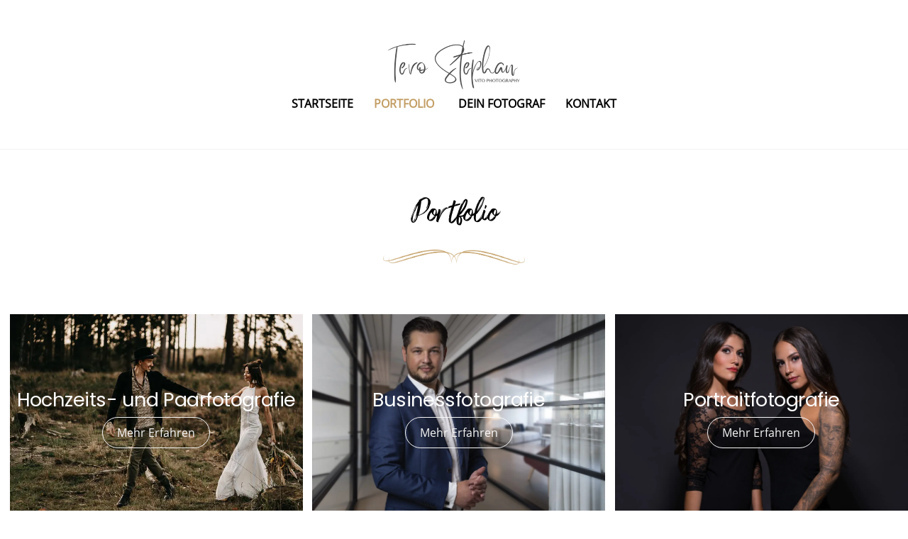

--- FILE ---
content_type: text/html; charset=UTF-8
request_url: https://vito-photography.de/portfolio/
body_size: 34286
content:
<!DOCTYPE html>
<html lang="de" prefix="og: https://ogp.me/ns#">
<head>
        <meta charset="UTF-8">
        <meta name="viewport" content="width=device-width, initial-scale=1, minimum-scale=1">
        <style id="tb_inline_styles" data-no-optimize="1">.tb_animation_on{overflow-x:hidden}.themify_builder .wow{visibility:hidden;animation-fill-mode:both}[data-tf-animation]{will-change:transform,opacity,visibility}.themify_builder .tf_lax_done{transition-duration:.8s;transition-timing-function:cubic-bezier(.165,.84,.44,1)}[data-sticky-active].tb_sticky_scroll_active{z-index:1}[data-sticky-active].tb_sticky_scroll_active .hide-on-stick{display:none}@media(min-width:1281px){.hide-desktop{width:0!important;height:0!important;padding:0!important;visibility:hidden!important;margin:0!important;display:table-column!important;background:0!important;content-visibility:hidden;overflow:hidden!important}}@media(min-width:769px) and (max-width:1280px){.hide-tablet_landscape{width:0!important;height:0!important;padding:0!important;visibility:hidden!important;margin:0!important;display:table-column!important;background:0!important;content-visibility:hidden;overflow:hidden!important}}@media(min-width:681px) and (max-width:768px){.hide-tablet{width:0!important;height:0!important;padding:0!important;visibility:hidden!important;margin:0!important;display:table-column!important;background:0!important;content-visibility:hidden;overflow:hidden!important}}@media(max-width:680px){.hide-mobile{width:0!important;height:0!important;padding:0!important;visibility:hidden!important;margin:0!important;display:table-column!important;background:0!important;content-visibility:hidden;overflow:hidden!important}}@media(max-width:768px){div.module-gallery-grid{--galn:var(--galt)}}@media(max-width:680px){
                .themify_map.tf_map_loaded{width:100%!important}
                .ui.builder_button,.ui.nav li a{padding:.525em 1.15em}
                .fullheight>.row_inner:not(.tb_col_count_1){min-height:0}
                div.module-gallery-grid{--galn:var(--galm);gap:8px}
            }</style><noscript><style>.themify_builder .wow,.wow .tf_lazy{visibility:visible!important}</style></noscript>        <style id="tf_lazy_common" data-no-optimize="1">
                        img{
                max-width:100%;
                height:auto
            }
                                    :where(.tf_in_flx,.tf_flx){display:inline-flex;flex-wrap:wrap;place-items:center}
            .tf_fa,:is(em,i) tf-lottie{display:inline-block;vertical-align:middle}:is(em,i) tf-lottie{width:1.5em;height:1.5em}.tf_fa{width:1em;height:1em;stroke-width:0;stroke:currentColor;overflow:visible;fill:currentColor;pointer-events:none;text-rendering:optimizeSpeed;buffered-rendering:static}#tf_svg symbol{overflow:visible}:where(.tf_lazy){position:relative;visibility:visible;display:block;opacity:.3}.wow .tf_lazy:not(.tf_swiper-slide){visibility:hidden;opacity:1}div.tf_audio_lazy audio{visibility:hidden;height:0;display:inline}.mejs-container{visibility:visible}.tf_iframe_lazy{transition:opacity .3s ease-in-out;min-height:10px}:where(.tf_flx),.tf_swiper-wrapper{display:flex}.tf_swiper-slide{flex-shrink:0;opacity:0;width:100%;height:100%}.tf_swiper-wrapper>br,.tf_lazy.tf_swiper-wrapper .tf_lazy:after,.tf_lazy.tf_swiper-wrapper .tf_lazy:before{display:none}.tf_lazy:after,.tf_lazy:before{content:'';display:inline-block;position:absolute;width:10px!important;height:10px!important;margin:0 3px;top:50%!important;inset-inline:auto 50%!important;border-radius:100%;background-color:currentColor;visibility:visible;animation:tf-hrz-loader infinite .75s cubic-bezier(.2,.68,.18,1.08)}.tf_lazy:after{width:6px!important;height:6px!important;inset-inline:50% auto!important;margin-top:3px;animation-delay:-.4s}@keyframes tf-hrz-loader{0%,100%{transform:scale(1);opacity:1}50%{transform:scale(.1);opacity:.6}}.tf_lazy_lightbox{position:fixed;background:rgba(11,11,11,.8);color:#ccc;top:0;left:0;display:flex;align-items:center;justify-content:center;z-index:999}.tf_lazy_lightbox .tf_lazy:after,.tf_lazy_lightbox .tf_lazy:before{background:#fff}.tf_vd_lazy,tf-lottie{display:flex;flex-wrap:wrap}tf-lottie{aspect-ratio:1.777}.tf_w.tf_vd_lazy video{width:100%;height:auto;position:static;object-fit:cover}
        </style>
        <style id="themify-custom-fonts">@font-face{font-family:'open-sans';font-style:normal;font-weight:400;font-display:swap;src:url(https://vito-photography.de/wp-content/uploads/2021/01/OpenSans-Regular.eot);src:url(https://vito-photography.de/wp-content/uploads/2021/01/OpenSans-Regular.woff2) format('woff2'),url(https://vito-photography.de/wp-content/uploads/2021/01/OpenSans-Regular.woff) format('woff'),url('https://vito-photography.de/wp-content/uploads/2021/01/OpenSans-Regular.eot?#iefix') format('embedded-opentype'),url(https://vito-photography.de/wp-content/uploads/2021/01/OpenSans-Regular.ttf) format('truetype')}@font-face{font-family:'open-sans';font-style:normal;font-weight:300;font-display:swap;src:url(https://vito-photography.de/wp-content/uploads/2021/01/OpenSans-Light.eot);src:url(https://vito-photography.de/wp-content/uploads/2021/01/OpenSans-Light.woff2) format('woff2'),url(https://vito-photography.de/wp-content/uploads/2021/01/OpenSans-Light.woff) format('woff'),url('https://vito-photography.de/wp-content/uploads/2021/01/OpenSans-Light.eot?#iefix') format('embedded-opentype'),url(https://vito-photography.de/wp-content/uploads/2021/01/OpenSans-Light.ttf) format('truetype')}@font-face{font-family:'amithen';font-style:normal;font-weight:400;font-display:swap;src:url(https://vito-photography.de/wp-content/uploads/2020/07/Amithen.eot);src:url(https://vito-photography.de/wp-content/uploads/2020/07/Amithen-1.woff2) format('woff2'),url(https://vito-photography.de/wp-content/uploads/2020/07/Amithen-1.woff) format('woff'),url('https://vito-photography.de/wp-content/uploads/2020/07/Amithen.eot?#iefix') format('embedded-opentype'),url(https://vito-photography.de/wp-content/uploads/2020/07/Amithen-1.ttf) format('truetype'),url('https://vito-photography.de/wp-content/uploads/2020/07/Amithen-1.svg#amithen') format('svg')}@font-face{font-family:'poppins';font-style:normal;font-weight:400;font-display:swap;src:url(https://vito-photography.de/wp-content/uploads/2021/01/Poppins-Regular.eot);src:url(https://vito-photography.de/wp-content/uploads/2021/01/Poppins-Regular.woff2) format('woff2'),url(https://vito-photography.de/wp-content/uploads/2021/01/Poppins-Regular.woff) format('woff'),url('https://vito-photography.de/wp-content/uploads/2021/01/Poppins-Regular.eot?#iefix') format('embedded-opentype'),url(https://vito-photography.de/wp-content/uploads/2021/01/Poppins-Regular.ttf) format('truetype')}</style>
<!-- Suchmaschinen-Optimierung durch Rank Math PRO - https://rankmath.com/ -->
<title>Portfolio &ndash; Vito Photography</title>
<meta name="description" content="Mehr Erfahren"/>
<meta name="robots" content="follow, index, max-snippet:-1, max-video-preview:-1, max-image-preview:large"/>
<link rel="canonical" href="https://vito-photography.de/portfolio/" />
<meta property="og:locale" content="de_DE" />
<meta property="og:type" content="article" />
<meta property="og:title" content="Portfolio &ndash; Vito Photography" />
<meta property="og:description" content="Mehr Erfahren" />
<meta property="og:url" content="https://vito-photography.de/portfolio/" />
<meta property="og:site_name" content="Vito Photography" />
<meta property="article:publisher" content="https://www.facebook.com/vitophotography.de/" />
<meta property="og:updated_time" content="2022-12-14T16:10:26+01:00" />
<meta property="article:published_time" content="2020-07-14T11:59:27+02:00" />
<meta property="article:modified_time" content="2022-12-14T16:10:26+01:00" />
<meta name="twitter:card" content="summary_large_image" />
<meta name="twitter:title" content="Portfolio &ndash; Vito Photography" />
<meta name="twitter:description" content="Mehr Erfahren" />
<meta name="twitter:label1" content="Lesedauer" />
<meta name="twitter:data1" content="Weniger als eine Minute" />
<script type="application/ld+json" class="rank-math-schema">{"@context":"https://schema.org","@graph":[{"@type":["Organization","Person"],"@id":"https://vito-photography.de/#person","name":"Vito Photography","url":"https://vito-photography.de","sameAs":["https://www.facebook.com/vitophotography.de/"],"email":"info@vito-photography.de","address":{"@type":"PostalAddress","streetAddress":"K\u00f6lner Str. 56","addressLocality":"Dormagen","postalCode":"41539","addressCountry":"Germany"},"telephone":"+491704129039"},{"@type":"WebSite","@id":"https://vito-photography.de/#website","url":"https://vito-photography.de","name":"Vito Photography","publisher":{"@id":"https://vito-photography.de/#person"},"inLanguage":"de"},{"@type":"ImageObject","@id":"https://vito-photography.de/wp-content/uploads/2020/07/divider_gold.svg","url":"https://vito-photography.de/wp-content/uploads/2020/07/divider_gold.svg","width":"200","height":"200","inLanguage":"de"},{"@type":"WebPage","@id":"https://vito-photography.de/portfolio/#webpage","url":"https://vito-photography.de/portfolio/","name":"Portfolio &ndash; Vito Photography","datePublished":"2020-07-14T11:59:27+02:00","dateModified":"2022-12-14T16:10:26+01:00","isPartOf":{"@id":"https://vito-photography.de/#website"},"primaryImageOfPage":{"@id":"https://vito-photography.de/wp-content/uploads/2020/07/divider_gold.svg"},"inLanguage":"de"},{"@type":"Person","@id":"https://vito-photography.de/portfolio/#author","name":"Vito Photography","image":{"@type":"ImageObject","@id":"https://secure.gravatar.com/avatar/7a6145a5e1312bf5c68061c2255ebc3fab54f32d99b3084a34645a9a2a07d537?s=96&amp;d=mm&amp;r=g","url":"https://secure.gravatar.com/avatar/7a6145a5e1312bf5c68061c2255ebc3fab54f32d99b3084a34645a9a2a07d537?s=96&amp;d=mm&amp;r=g","caption":"Vito Photography","inLanguage":"de"},"sameAs":["https://vito-photography.de"]},{"@type":"Article","headline":"Portfolio &ndash; Vito Photography","datePublished":"2020-07-14T11:59:27+02:00","dateModified":"2022-12-14T16:10:26+01:00","author":{"@id":"https://vito-photography.de/portfolio/#author","name":"Vito Photography"},"publisher":{"@id":"https://vito-photography.de/#person"},"description":"Mehr Erfahren","name":"Portfolio &ndash; Vito Photography","@id":"https://vito-photography.de/portfolio/#richSnippet","isPartOf":{"@id":"https://vito-photography.de/portfolio/#webpage"},"image":{"@id":"https://vito-photography.de/wp-content/uploads/2020/07/divider_gold.svg"},"inLanguage":"de","mainEntityOfPage":{"@id":"https://vito-photography.de/portfolio/#webpage"}}]}</script>
<!-- /Rank Math WordPress SEO Plugin -->

<link rel="alternate" type="application/rss+xml" title="Vito Photography &raquo; Feed" href="https://vito-photography.de/feed/" />
<link rel="alternate" type="application/rss+xml" title="Vito Photography &raquo; Kommentar-Feed" href="https://vito-photography.de/comments/feed/" />
<script consent-skip-blocker="1" data-skip-lazy-load="js-extra"  data-cfasync="false">
(function(w,d){w[d]=w[d]||[];w.gtag=function(){w[d].push(arguments)}})(window,"dataLayer");
</script><style>[consent-id]:not(.rcb-content-blocker):not([consent-transaction-complete]):not([consent-visual-use-parent^="children:"]):not([consent-confirm]){opacity:0!important}.rcb-content-blocker+.rcb-content-blocker-children-fallback~*{display:none!important}</style><link rel="preload" href="https://vito-photography.de/wp-content/b3d29940e908041547227d59384549cf/dist/271665672.js?ver=d0a9e67d7481025d345fb9f698655441" as="script" />
<link rel="preload" href="https://vito-photography.de/wp-content/b3d29940e908041547227d59384549cf/dist/172475307.js?ver=74fbdb39dad32617585001bcb9ba0209" as="script" />
<link rel="preload" href="https://vito-photography.de/wp-content/plugins/real-cookie-banner-pro/public/lib/animate.css/animate.min.css?ver=4.1.1" as="style" />
<script data-cfasync="false" defer src="https://vito-photography.de/wp-content/b3d29940e908041547227d59384549cf/dist/271665672.js?ver=d0a9e67d7481025d345fb9f698655441" id="real-cookie-banner-pro-vendor-real-cookie-banner-pro-banner-js"></script>
<script type="application/json" data-skip-lazy-load="js-extra" data-skip-moving="true" data-no-defer nitro-exclude data-alt-type="application/ld+json" data-dont-merge data-wpmeteor-nooptimize="true" data-cfasync="false" id="a963aaef43111bb90af63b927dc709adf1-js-extra">{"slug":"real-cookie-banner-pro","textDomain":"real-cookie-banner","version":"5.2.10","restUrl":"https:\/\/vito-photography.de\/wp-json\/real-cookie-banner\/v1\/","restNamespace":"real-cookie-banner\/v1","restPathObfuscateOffset":"f82023a1ba5bedd0","restRoot":"https:\/\/vito-photography.de\/wp-json\/","restQuery":{"_v":"5.2.10","_locale":"user"},"restNonce":"99d3110e69","restRecreateNonceEndpoint":"https:\/\/vito-photography.de\/wp-admin\/admin-ajax.php?action=rest-nonce","publicUrl":"https:\/\/vito-photography.de\/wp-content\/plugins\/real-cookie-banner-pro\/public\/","chunkFolder":"dist","chunksLanguageFolder":"https:\/\/vito-photography.de\/wp-content\/languages\/mo-cache\/real-cookie-banner-pro\/","chunks":{"chunk-config-tab-blocker.lite.js":["de_DE-83d48f038e1cf6148175589160cda67e","de_DE-e5c2f3318cd06f18a058318f5795a54b","de_DE-76129424d1eb6744d17357561a128725","de_DE-d3d8ada331df664d13fa407b77bc690b"],"chunk-config-tab-blocker.pro.js":["de_DE-ddf5ae983675e7b6eec2afc2d53654a2","de_DE-487d95eea292aab22c80aa3ae9be41f0","de_DE-ab0e642081d4d0d660276c9cebfe9f5d","de_DE-0f5f6074a855fa677e6086b82145bd50"],"chunk-config-tab-consent.lite.js":["de_DE-3823d7521a3fc2857511061e0d660408"],"chunk-config-tab-consent.pro.js":["de_DE-9cb9ecf8c1e8ce14036b5f3a5e19f098"],"chunk-config-tab-cookies.lite.js":["de_DE-1a51b37d0ef409906245c7ed80d76040","de_DE-e5c2f3318cd06f18a058318f5795a54b","de_DE-76129424d1eb6744d17357561a128725"],"chunk-config-tab-cookies.pro.js":["de_DE-572ee75deed92e7a74abba4b86604687","de_DE-487d95eea292aab22c80aa3ae9be41f0","de_DE-ab0e642081d4d0d660276c9cebfe9f5d"],"chunk-config-tab-dashboard.lite.js":["de_DE-f843c51245ecd2b389746275b3da66b6"],"chunk-config-tab-dashboard.pro.js":["de_DE-ae5ae8f925f0409361cfe395645ac077"],"chunk-config-tab-import.lite.js":["de_DE-66df94240f04843e5a208823e466a850"],"chunk-config-tab-import.pro.js":["de_DE-e5fee6b51986d4ff7a051d6f6a7b076a"],"chunk-config-tab-licensing.lite.js":["de_DE-e01f803e4093b19d6787901b9591b5a6"],"chunk-config-tab-licensing.pro.js":["de_DE-4918ea9704f47c2055904e4104d4ffba"],"chunk-config-tab-scanner.lite.js":["de_DE-b10b39f1099ef599835c729334e38429"],"chunk-config-tab-scanner.pro.js":["de_DE-752a1502ab4f0bebfa2ad50c68ef571f"],"chunk-config-tab-settings.lite.js":["de_DE-37978e0b06b4eb18b16164a2d9c93a2c"],"chunk-config-tab-settings.pro.js":["de_DE-e59d3dcc762e276255c8989fbd1f80e3"],"chunk-config-tab-tcf.lite.js":["de_DE-4f658bdbf0aa370053460bc9e3cd1f69","de_DE-e5c2f3318cd06f18a058318f5795a54b","de_DE-d3d8ada331df664d13fa407b77bc690b"],"chunk-config-tab-tcf.pro.js":["de_DE-e1e83d5b8a28f1f91f63b9de2a8b181a","de_DE-487d95eea292aab22c80aa3ae9be41f0","de_DE-0f5f6074a855fa677e6086b82145bd50"]},"others":{"customizeValuesBanner":"{\"layout\":{\"type\":\"dialog\",\"maxHeightEnabled\":true,\"maxHeight\":740,\"dialogMaxWidth\":530,\"dialogPosition\":\"middleCenter\",\"dialogMargin\":[0,0,0,0],\"bannerPosition\":\"bottom\",\"bannerMaxWidth\":1024,\"dialogBorderRadius\":3,\"borderRadius\":5,\"animationIn\":\"slideInUp\",\"animationInDuration\":500,\"animationInOnlyMobile\":true,\"animationOut\":\"none\",\"animationOutDuration\":500,\"animationOutOnlyMobile\":true,\"overlay\":true,\"overlayBg\":\"#000000\",\"overlayBgAlpha\":50,\"overlayBlur\":2},\"decision\":{\"acceptAll\":\"button\",\"acceptEssentials\":\"button\",\"showCloseIcon\":false,\"acceptIndividual\":\"link\",\"buttonOrder\":\"all,essential,save,individual\",\"showGroups\":false,\"groupsFirstView\":false,\"saveButton\":\"always\"},\"design\":{\"bg\":\"#ffffff\",\"textAlign\":\"center\",\"linkTextDecoration\":\"underline\",\"borderWidth\":0,\"borderColor\":\"#ffffff\",\"fontSize\":13,\"fontColor\":\"#2b2b2b\",\"fontInheritFamily\":true,\"fontFamily\":\"Arial, Helvetica, sans-serif\",\"fontWeight\":\"normal\",\"boxShadowEnabled\":true,\"boxShadowOffsetX\":0,\"boxShadowOffsetY\":5,\"boxShadowBlurRadius\":13,\"boxShadowSpreadRadius\":0,\"boxShadowColor\":\"#000000\",\"boxShadowColorAlpha\":20},\"headerDesign\":{\"inheritBg\":true,\"bg\":\"#f4f4f4\",\"inheritTextAlign\":true,\"textAlign\":\"center\",\"padding\":[17,20,15,20],\"logo\":\"\",\"logoRetina\":\"\",\"logoMaxHeight\":40,\"logoPosition\":\"left\",\"logoMargin\":[5,15,5,15],\"fontSize\":20,\"fontColor\":\"#2b2b2b\",\"fontInheritFamily\":true,\"fontFamily\":\"Arial, Helvetica, sans-serif\",\"fontWeight\":\"normal\",\"borderWidth\":1,\"borderColor\":\"#efefef\"},\"bodyDesign\":{\"padding\":[15,20,5,20],\"descriptionInheritFontSize\":true,\"descriptionFontSize\":13,\"dottedGroupsInheritFontSize\":true,\"dottedGroupsFontSize\":13,\"dottedGroupsBulletColor\":\"#15779b\",\"teachingsInheritTextAlign\":true,\"teachingsTextAlign\":\"center\",\"teachingsSeparatorActive\":true,\"teachingsSeparatorWidth\":50,\"teachingsSeparatorHeight\":1,\"teachingsSeparatorColor\":\"#15779b\",\"teachingsInheritFontSize\":false,\"teachingsFontSize\":12,\"teachingsInheritFontColor\":false,\"teachingsFontColor\":\"#757575\",\"accordionMargin\":[10,0,5,0],\"accordionPadding\":[5,10,5,10],\"accordionArrowType\":\"outlined\",\"accordionArrowColor\":\"#15779b\",\"accordionBg\":\"#ffffff\",\"accordionActiveBg\":\"#f9f9f9\",\"accordionHoverBg\":\"#efefef\",\"accordionBorderWidth\":1,\"accordionBorderColor\":\"#efefef\",\"accordionTitleFontSize\":12,\"accordionTitleFontColor\":\"#2b2b2b\",\"accordionTitleFontWeight\":\"normal\",\"accordionDescriptionMargin\":[5,0,0,0],\"accordionDescriptionFontSize\":12,\"accordionDescriptionFontColor\":\"#757575\",\"accordionDescriptionFontWeight\":\"normal\",\"acceptAllOneRowLayout\":false,\"acceptAllPadding\":[10,10,10,10],\"acceptAllBg\":\"#15779b\",\"acceptAllTextAlign\":\"center\",\"acceptAllFontSize\":18,\"acceptAllFontColor\":\"#ffffff\",\"acceptAllFontWeight\":\"normal\",\"acceptAllBorderWidth\":0,\"acceptAllBorderColor\":\"#000000\",\"acceptAllHoverBg\":\"#11607d\",\"acceptAllHoverFontColor\":\"#ffffff\",\"acceptAllHoverBorderColor\":\"#000000\",\"acceptEssentialsUseAcceptAll\":true,\"acceptEssentialsButtonType\":\"\",\"acceptEssentialsPadding\":[10,10,10,10],\"acceptEssentialsBg\":\"#efefef\",\"acceptEssentialsTextAlign\":\"center\",\"acceptEssentialsFontSize\":18,\"acceptEssentialsFontColor\":\"#0a0a0a\",\"acceptEssentialsFontWeight\":\"normal\",\"acceptEssentialsBorderWidth\":0,\"acceptEssentialsBorderColor\":\"#000000\",\"acceptEssentialsHoverBg\":\"#e8e8e8\",\"acceptEssentialsHoverFontColor\":\"#000000\",\"acceptEssentialsHoverBorderColor\":\"#000000\",\"acceptIndividualPadding\":[5,5,5,5],\"acceptIndividualBg\":\"#ffffff\",\"acceptIndividualTextAlign\":\"center\",\"acceptIndividualFontSize\":16,\"acceptIndividualFontColor\":\"#15779b\",\"acceptIndividualFontWeight\":\"normal\",\"acceptIndividualBorderWidth\":0,\"acceptIndividualBorderColor\":\"#000000\",\"acceptIndividualHoverBg\":\"#ffffff\",\"acceptIndividualHoverFontColor\":\"#11607d\",\"acceptIndividualHoverBorderColor\":\"#000000\"},\"footerDesign\":{\"poweredByLink\":true,\"inheritBg\":false,\"bg\":\"#fcfcfc\",\"inheritTextAlign\":true,\"textAlign\":\"center\",\"padding\":[10,20,15,20],\"fontSize\":14,\"fontColor\":\"#757474\",\"fontInheritFamily\":true,\"fontFamily\":\"Arial, Helvetica, sans-serif\",\"fontWeight\":\"normal\",\"hoverFontColor\":\"#2b2b2b\",\"borderWidth\":1,\"borderColor\":\"#efefef\",\"languageSwitcher\":\"flags\"},\"texts\":{\"headline\":\"Privatsph\\u00e4re-Einstellungen\",\"description\":\"Wir verwenden Cookies und \\u00e4hnliche Technologien auf unserer Website und verarbeiten personenbezogene Daten von dir (z.B. IP-Adresse), um z.B. Inhalte und Anzeigen zu personalisieren, Medien von Drittanbietern einzubinden oder Zugriffe auf unsere Website zu analysieren. Die Datenverarbeitung kann auch erst in Folge gesetzter Cookies stattfinden. Wir teilen diese Daten mit Dritten, die wir in den Privatsph\\u00e4re-Einstellungen benennen.<br \\\/><br \\\/>Die Datenverarbeitung kann mit deiner Einwilligung oder auf Basis eines berechtigten Interesses erfolgen, dem du in den Privatsph\\u00e4re-Einstellungen widersprechen kannst. Du hast das Recht, nicht einzuwilligen und deine Einwilligung zu einem sp\\u00e4teren Zeitpunkt zu \\u00e4ndern oder zu widerrufen. Der Widerruf wird sofort wirksam, hat jedoch keine Auswirkungen auf bereits verarbeitete Daten. Weitere Informationen zur Verwendung deiner Daten findest du in unserer {{privacyPolicy}}Datenschutzerkl\\u00e4rung{{\\\/privacyPolicy}}.\",\"acceptAll\":\"Alle akzeptieren\",\"acceptEssentials\":\"Weiter ohne Einwilligung\",\"acceptIndividual\":\"Privatsph\\u00e4re-Einstellungen individuell festlegen\",\"poweredBy\":\"4\",\"dataProcessingInUnsafeCountries\":\"Einige Services verarbeiten personenbezogene Daten in unsicheren Drittl\\u00e4ndern. Mit deiner Einwilligung stimmst du auch der Datenverarbeitung gekennzeichneter Services gem\\u00e4\\u00df {{legalBasis}} zu, mit Risiken wie unzureichenden Rechtsmitteln, unbefugtem Zugriff durch Beh\\u00f6rden ohne Information oder Widerspruchsm\\u00f6glichkeit, unbefugter Weitergabe an Dritte und unzureichenden Datensicherheitsma\\u00dfnahmen.\",\"ageNoticeBanner\":\"Du bist unter {{minAge}} Jahre alt? Dann kannst du nicht in optionale Services einwilligen. Du kannst deine Eltern oder Erziehungsberechtigten bitten, mit dir in diese Services einzuwilligen.\",\"ageNoticeBlocker\":\"Du bist unter {{minAge}} Jahre alt? Leider darfst du in diesen Service nicht selbst einwilligen, um diese Inhalte zu sehen. Bitte deine Eltern oder Erziehungsberechtigten, in den Service mit dir einzuwilligen!\",\"listServicesNotice\":\"Wenn du alle Services akzeptierst, erlaubst du, dass {{services}} geladen werden. Diese sind nach ihrem Zweck in Gruppen {{serviceGroups}} unterteilt (Zugeh\\u00f6rigkeit durch hochgestellte Zahlen gekennzeichnet).\",\"listServicesLegitimateInterestNotice\":\"Au\\u00dferdem werden {{services}} auf der Grundlage eines berechtigten Interesses geladen.\",\"tcfStacksCustomName\":\"Services mit verschiedenen Zwecken au\\u00dferhalb des TCF-Standards\",\"tcfStacksCustomDescription\":\"Services, die Einwilligungen nicht \\u00fcber den TCF-Standard, sondern \\u00fcber andere Technologien teilen. Diese werden nach ihrem Zweck in mehrere Gruppen unterteilt. Einige davon werden aufgrund eines berechtigten Interesses genutzt (z.B. Gefahrenabwehr), andere werden nur mit deiner Einwilligung genutzt. Details zu den einzelnen Gruppen und Zwecken der Services findest du in den individuellen Privatsph\\u00e4re-Einstellungen.\",\"consentForwardingExternalHosts\":\"Deine Einwilligung gilt auch auf {{websites}}.\",\"blockerHeadline\":\"{{name}} aufgrund von Privatsph\\u00e4re-Einstellungen blockiert\",\"blockerLinkShowMissing\":\"Zeige alle Services, in die du noch einwilligen musst\",\"blockerLoadButton\":\"Services akzeptieren und Inhalte laden\",\"blockerAcceptInfo\":\"Wenn du die blockierten Inhalte l\\u00e4dst, werden deine Datenschutzeinstellungen angepasst. Inhalte aus diesem Service werden in Zukunft nicht mehr blockiert.\",\"stickyHistory\":\"Historie der Privatsph\\u00e4re-Einstellungen\",\"stickyRevoke\":\"Einwilligungen widerrufen\",\"stickyRevokeSuccessMessage\":\"Du hast die Einwilligung f\\u00fcr Services mit dessen Cookies und Verarbeitung personenbezogener Daten erfolgreich widerrufen. Die Seite wird jetzt neu geladen!\",\"stickyChange\":\"Privatsph\\u00e4re-Einstellungen \\u00e4ndern\"},\"individualLayout\":{\"inheritDialogMaxWidth\":false,\"dialogMaxWidth\":970,\"inheritBannerMaxWidth\":true,\"bannerMaxWidth\":1980,\"descriptionTextAlign\":\"left\"},\"group\":{\"checkboxBg\":\"#f0f0f0\",\"checkboxBorderWidth\":1,\"checkboxBorderColor\":\"#d2d2d2\",\"checkboxActiveColor\":\"#ffffff\",\"checkboxActiveBg\":\"#15779b\",\"checkboxActiveBorderColor\":\"#11607d\",\"groupInheritBg\":true,\"groupBg\":\"#f4f4f4\",\"groupPadding\":[15,15,15,15],\"groupSpacing\":10,\"groupBorderRadius\":5,\"groupBorderWidth\":1,\"groupBorderColor\":\"#f4f4f4\",\"headlineFontSize\":16,\"headlineFontWeight\":\"normal\",\"headlineFontColor\":\"#2b2b2b\",\"descriptionFontSize\":14,\"descriptionFontColor\":\"#757575\",\"linkColor\":\"#757575\",\"linkHoverColor\":\"#2b2b2b\",\"detailsHideLessRelevant\":true},\"saveButton\":{\"useAcceptAll\":true,\"type\":\"button\",\"padding\":[10,10,10,10],\"bg\":\"#efefef\",\"textAlign\":\"center\",\"fontSize\":18,\"fontColor\":\"#0a0a0a\",\"fontWeight\":\"normal\",\"borderWidth\":0,\"borderColor\":\"#000000\",\"hoverBg\":\"#e8e8e8\",\"hoverFontColor\":\"#000000\",\"hoverBorderColor\":\"#000000\"},\"individualTexts\":{\"headline\":\"Individuelle Privatsph\\u00e4re-Einstellungen\",\"description\":\"Wir verwenden Cookies und \\u00e4hnliche Technologien auf unserer Website und verarbeiten personenbezogene Daten von dir (z.B. IP-Adresse), um z.B. Inhalte und Anzeigen zu personalisieren, Medien von Drittanbietern einzubinden oder Zugriffe auf unsere Website zu analysieren. Die Datenverarbeitung kann auch erst in Folge gesetzter Cookies stattfinden. Wir teilen diese Daten mit Dritten, die wir in den Privatsph\\u00e4re-Einstellungen benennen.<br \\\/><br \\\/>Die Datenverarbeitung kann mit deiner Einwilligung oder auf Basis eines berechtigten Interesses erfolgen, dem du in den Privatsph\\u00e4re-Einstellungen widersprechen kannst. Du hast das Recht, nicht einzuwilligen und deine Einwilligung zu einem sp\\u00e4teren Zeitpunkt zu \\u00e4ndern oder zu widerrufen. Der Widerruf wird sofort wirksam, hat jedoch keine Auswirkungen auf bereits verarbeitete Daten. Weitere Informationen zur Verwendung deiner Daten findest du in unserer {{privacyPolicy}}Datenschutzerkl\\u00e4rung{{\\\/privacyPolicy}}.<br \\\/><br \\\/>Im Folgenden findest du eine \\u00dcbersicht \\u00fcber alle Services, die von dieser Website genutzt werden. Du kannst dir detaillierte Informationen zu jedem Service ansehen und ihm einzeln zustimmen oder von deinem Widerspruchsrecht Gebrauch machen.\",\"save\":\"Individuelle Auswahlen speichern\",\"showMore\":\"Service-Informationen anzeigen\",\"hideMore\":\"Service-Informationen ausblenden\",\"postamble\":\"\"},\"mobile\":{\"enabled\":true,\"maxHeight\":400,\"hideHeader\":false,\"alignment\":\"bottom\",\"scalePercent\":90,\"scalePercentVertical\":-50},\"sticky\":{\"enabled\":false,\"animationsEnabled\":true,\"alignment\":\"left\",\"bubbleBorderRadius\":50,\"icon\":\"fingerprint\",\"iconCustom\":\"\",\"iconCustomRetina\":\"\",\"iconSize\":30,\"iconColor\":\"#ffffff\",\"bubbleMargin\":[10,20,20,20],\"bubblePadding\":15,\"bubbleBg\":\"#15779b\",\"bubbleBorderWidth\":0,\"bubbleBorderColor\":\"#10556f\",\"boxShadowEnabled\":true,\"boxShadowOffsetX\":0,\"boxShadowOffsetY\":2,\"boxShadowBlurRadius\":5,\"boxShadowSpreadRadius\":1,\"boxShadowColor\":\"#105b77\",\"boxShadowColorAlpha\":40,\"bubbleHoverBg\":\"#ffffff\",\"bubbleHoverBorderColor\":\"#000000\",\"hoverIconColor\":\"#000000\",\"hoverIconCustom\":\"\",\"hoverIconCustomRetina\":\"\",\"menuFontSize\":16,\"menuBorderRadius\":5,\"menuItemSpacing\":10,\"menuItemPadding\":[5,10,5,10]},\"customCss\":{\"css\":\"\",\"antiAdBlocker\":\"y\"}}","isPro":true,"showProHints":false,"proUrl":"https:\/\/devowl.io\/de\/go\/real-cookie-banner?source=rcb-lite","showLiteNotice":false,"frontend":{"groups":"[{\"id\":49,\"name\":\"Essenziell\",\"slug\":\"essenziell\",\"description\":\"Essenzielle Services sind f\\u00fcr die grundlegende Funktionalit\\u00e4t der Website erforderlich. Sie enthalten nur technisch notwendige Services. Diesen Services kann nicht widersprochen werden.\",\"isEssential\":true,\"isDefault\":true,\"items\":[{\"id\":1182,\"name\":\"Real Cookie Banner\",\"purpose\":\"Real Cookie Banner bittet Website-Besucher um die Einwilligung zum Setzen von Cookies und zur Verarbeitung personenbezogener Daten. Dazu wird jedem Website-Besucher eine UUID (pseudonyme Identifikation des Nutzers) zugewiesen, die bis zum Ablauf des Cookies zur Speicherung der Einwilligung g\\u00fcltig ist. Cookies werden dazu verwendet, um zu testen, ob Cookies gesetzt werden k\\u00f6nnen, um Referenz auf die dokumentierte Einwilligung zu speichern, um zu speichern, in welche Services aus welchen Service-Gruppen der Besucher eingewilligt hat, und, falls Einwilligung nach dem Transparency & Consent Framework (TCF) eingeholt werden, um die Einwilligungen in TCF Partner, Zwecke, besondere Zwecke, Funktionen und besondere Funktionen zu speichern. Im Rahmen der Darlegungspflicht nach DSGVO wird die erhobene Einwilligung vollumf\\u00e4nglich dokumentiert. Dazu z\\u00e4hlt neben den Services und Service-Gruppen, in welche der Besucher eingewilligt hat, und falls Einwilligung nach dem TCF Standard eingeholt werden, in welche TCF Partner, Zwecke und Funktionen der Besucher eingewilligt hat, alle Einstellungen des Cookie Banners zum Zeitpunkt der Einwilligung als auch die technischen Umst\\u00e4nde (z.B. Gr\\u00f6\\u00dfe des Sichtbereichs bei der Einwilligung) und die Nutzerinteraktionen (z.B. Klick auf Buttons), die zur Einwilligung gef\\u00fchrt haben. Die Einwilligung wird pro Sprache einmal erhoben.\",\"providerContact\":{\"phone\":\"\",\"email\":\"\",\"link\":\"\"},\"isProviderCurrentWebsite\":true,\"provider\":\"\",\"uniqueName\":\"\",\"isEmbeddingOnlyExternalResources\":false,\"legalBasis\":\"legal-requirement\",\"dataProcessingInCountries\":[],\"dataProcessingInCountriesSpecialTreatments\":[],\"technicalDefinitions\":[{\"type\":\"http\",\"name\":\"real_cookie_banner*\",\"host\":\".vito-photography.de\",\"duration\":365,\"durationUnit\":\"d\",\"isSessionDuration\":false,\"purpose\":\"Eindeutiger Identifikator f\\u00fcr die Einwilligung, aber nicht f\\u00fcr den Website-Besucher. Revisionshash f\\u00fcr die Einstellungen des Cookie-Banners (Texte, Farben, Funktionen, Servicegruppen, Dienste, Content Blocker usw.). IDs f\\u00fcr eingewilligte Services und Service-Gruppen.\"},{\"type\":\"http\",\"name\":\"real_cookie_banner*-tcf\",\"host\":\".vito-photography.de\",\"duration\":365,\"durationUnit\":\"d\",\"isSessionDuration\":false,\"purpose\":\"Im Rahmen von TCF gesammelte Einwilligungen, die im TC-String-Format gespeichert werden, einschlie\\u00dflich TCF-Vendoren, -Zwecke, -Sonderzwecke, -Funktionen und -Sonderfunktionen.\"},{\"type\":\"http\",\"name\":\"real_cookie_banner*-gcm\",\"host\":\".vito-photography.de\",\"duration\":365,\"durationUnit\":\"d\",\"isSessionDuration\":false,\"purpose\":\"Die im Google Consent Mode gesammelten Einwilligungen in die verschiedenen Einwilligungstypen (Zwecke) werden f\\u00fcr alle mit dem Google Consent Mode kompatiblen Services gespeichert.\"},{\"type\":\"http\",\"name\":\"real_cookie_banner-test\",\"host\":\".vito-photography.de\",\"duration\":365,\"durationUnit\":\"d\",\"isSessionDuration\":false,\"purpose\":\"Cookie, der gesetzt wurde, um die Funktionalit\\u00e4t von HTTP-Cookies zu testen. Wird sofort nach dem Test gel\\u00f6scht.\"},{\"type\":\"local\",\"name\":\"real_cookie_banner*\",\"host\":\"https:\\\/\\\/vito-photography.de\",\"duration\":1,\"durationUnit\":\"d\",\"isSessionDuration\":false,\"purpose\":\"Eindeutiger Identifikator f\\u00fcr die Einwilligung, aber nicht f\\u00fcr den Website-Besucher. Revisionshash f\\u00fcr die Einstellungen des Cookie-Banners (Texte, Farben, Funktionen, Service-Gruppen, Services, Content Blocker usw.). IDs f\\u00fcr eingewilligte Services und Service-Gruppen. Wird nur solange gespeichert, bis die Einwilligung auf dem Website-Server dokumentiert ist.\"},{\"type\":\"local\",\"name\":\"real_cookie_banner*-tcf\",\"host\":\"https:\\\/\\\/vito-photography.de\",\"duration\":1,\"durationUnit\":\"d\",\"isSessionDuration\":false,\"purpose\":\"Im Rahmen von TCF gesammelte Einwilligungen werden im TC-String-Format gespeichert, einschlie\\u00dflich TCF Vendoren, Zwecke, besondere Zwecke, Funktionen und besondere Funktionen. Wird nur solange gespeichert, bis die Einwilligung auf dem Website-Server dokumentiert ist.\"},{\"type\":\"local\",\"name\":\"real_cookie_banner*-gcm\",\"host\":\"https:\\\/\\\/vito-photography.de\",\"duration\":1,\"durationUnit\":\"d\",\"isSessionDuration\":false,\"purpose\":\"Im Rahmen des Google Consent Mode erfasste Einwilligungen werden f\\u00fcr alle mit dem Google Consent Mode kompatiblen Services in Einwilligungstypen (Zwecke) gespeichert. Wird nur solange gespeichert, bis die Einwilligung auf dem Website-Server dokumentiert ist.\"},{\"type\":\"local\",\"name\":\"real_cookie_banner-consent-queue*\",\"host\":\"https:\\\/\\\/vito-photography.de\",\"duration\":1,\"durationUnit\":\"d\",\"isSessionDuration\":false,\"purpose\":\"Lokale Zwischenspeicherung (Caching) der Auswahl im Cookie-Banner, bis der Server die Einwilligung dokumentiert; Dokumentation periodisch oder bei Seitenwechseln versucht, wenn der Server nicht verf\\u00fcgbar oder \\u00fcberlastet ist.\"}],\"codeDynamics\":[],\"providerPrivacyPolicyUrl\":\"\",\"providerLegalNoticeUrl\":\"\",\"tagManagerOptInEventName\":\"\",\"tagManagerOptOutEventName\":\"\",\"googleConsentModeConsentTypes\":[],\"executePriority\":10,\"codeOptIn\":\"\",\"executeCodeOptInWhenNoTagManagerConsentIsGiven\":false,\"codeOptOut\":\"\",\"executeCodeOptOutWhenNoTagManagerConsentIsGiven\":false,\"deleteTechnicalDefinitionsAfterOptOut\":false,\"codeOnPageLoad\":\"\",\"presetId\":\"real-cookie-banner\"}]},{\"id\":50,\"name\":\"Funktional\",\"slug\":\"funktional\",\"description\":\"Funktionale Services sind notwendig, um \\u00fcber die wesentliche Funktionalit\\u00e4t der Website hinausgehende Features wie h\\u00fcbschere Schriftarten, Videowiedergabe oder interaktive Web 2.0-Features bereitzustellen. Inhalte von z.B. Video- und Social Media-Plattformen sind standardm\\u00e4\\u00dfig gesperrt und k\\u00f6nnen zugestimmt werden. Wenn dem Service zugestimmt wird, werden diese Inhalte automatisch ohne weitere manuelle Einwilligung geladen.\",\"isEssential\":false,\"isDefault\":true,\"items\":[{\"id\":1186,\"name\":\"YouTube\",\"purpose\":\"YouTube erm\\u00f6glicht das Einbetten von Inhalten auf Websites, die auf youtube.com ver\\u00f6ffentlicht werden, um die Website mit Videos zu verbessern. Dies erfordert die Verarbeitung der IP-Adresse und der Metadaten des Nutzers. Cookies oder Cookie-\\u00e4hnliche Technologien k\\u00f6nnen gespeichert und ausgelesen werden. Diese k\\u00f6nnen personenbezogene Daten und technische Daten wie Nutzer-IDs, Einwilligungen, Einstellungen des Videoplayers, verbundene Ger\\u00e4te, Interaktionen mit dem Service, Push-Benachrichtigungen und dem genutzten Konto enthalten. Diese Daten k\\u00f6nnen verwendet werden, um besuchte Websites zu erfassen, detaillierte Statistiken \\u00fcber das Nutzerverhalten zu erstellen und um die Dienste von Google zu verbessern. Sie k\\u00f6nnen auch zur Profilerstellung verwendet werden, z. B. um dir personalisierte Dienste anzubieten, wie Werbung auf der Grundlage deiner Interessen oder Empfehlungen. Diese Daten k\\u00f6nnen von Google mit den Daten der auf den Websites von Google (z. B. youtube.com und google.com) eingeloggten Nutzer verkn\\u00fcpft werden. Google stellt personenbezogene Daten seinen verbundenen Unternehmen, anderen vertrauensw\\u00fcrdigen Unternehmen oder Personen zur Verf\\u00fcgung, die diese Daten auf der Grundlage der Anweisungen von Google und in \\u00dcbereinstimmung mit den Datenschutzbestimmungen von Google verarbeiten k\\u00f6nnen.\",\"providerContact\":{\"phone\":\"+1 650 253 0000\",\"email\":\"dpo-google@google.com\",\"link\":\"https:\\\/\\\/support.google.com\\\/?hl=de\"},\"isProviderCurrentWebsite\":false,\"provider\":\"Google Ireland Limited, Gordon House, Barrow Street, Dublin 4, Irland\",\"uniqueName\":\"youtube\",\"isEmbeddingOnlyExternalResources\":false,\"legalBasis\":\"consent\",\"dataProcessingInCountries\":[\"US\",\"IE\",\"CL\",\"NL\",\"BE\",\"FI\",\"DK\",\"TW\",\"JP\",\"SG\",\"BR\",\"GB\",\"FR\",\"DE\",\"PL\",\"ES\",\"IT\",\"CH\",\"IL\",\"KR\",\"IN\",\"HK\",\"AU\",\"QA\"],\"dataProcessingInCountriesSpecialTreatments\":[\"provider-is-self-certified-trans-atlantic-data-privacy-framework\"],\"technicalDefinitions\":[{\"type\":\"http\",\"name\":\"SIDCC\",\"host\":\".google.com\",\"duration\":1,\"durationUnit\":\"y\",\"isSessionDuration\":false,\"purpose\":\"\"},{\"type\":\"http\",\"name\":\"SIDCC\",\"host\":\".youtube.com\",\"duration\":1,\"durationUnit\":\"y\",\"isSessionDuration\":false,\"purpose\":\"\"},{\"type\":\"http\",\"name\":\"VISITOR_INFO1_LIVE\",\"host\":\".youtube.com\",\"duration\":7,\"durationUnit\":\"mo\",\"isSessionDuration\":false,\"purpose\":\"\"},{\"type\":\"http\",\"name\":\"LOGIN_INFO\",\"host\":\".youtube.com\",\"duration\":13,\"durationUnit\":\"mo\",\"isSessionDuration\":false,\"purpose\":\"\"},{\"type\":\"http\",\"name\":\"CONSENT\",\"host\":\".youtube.com\",\"duration\":9,\"durationUnit\":\"mo\",\"isSessionDuration\":false,\"purpose\":\"\"},{\"type\":\"http\",\"name\":\"CONSENT\",\"host\":\".google.com\",\"duration\":9,\"durationUnit\":\"mo\",\"isSessionDuration\":false,\"purpose\":\"\"},{\"type\":\"http\",\"name\":\"OTZ\",\"host\":\"www.google.com\",\"duration\":1,\"durationUnit\":\"d\",\"isSessionDuration\":false,\"purpose\":\"\"},{\"type\":\"local\",\"name\":\"yt-fullerscreen-edu-button-shown-count\",\"host\":\"https:\\\/\\\/www.youtube.com\",\"duration\":1,\"durationUnit\":\"y\",\"isSessionDuration\":false,\"purpose\":\"\"},{\"type\":\"indexedDb\",\"name\":\"LogsDatabaseV2:*||\",\"host\":\"https:\\\/\\\/www.youtube.com\",\"duration\":1,\"durationUnit\":\"y\",\"isSessionDuration\":false,\"purpose\":\"\"},{\"type\":\"indexedDb\",\"name\":\"ServiceWorkerLogsDatabase\",\"host\":\"https:\\\/\\\/www.youtube.com\",\"duration\":1,\"durationUnit\":\"y\",\"isSessionDuration\":false,\"purpose\":\"\"},{\"type\":\"indexedDb\",\"name\":\"YtldbMeta\",\"host\":\"https:\\\/\\\/www.youtube.com\",\"duration\":1,\"durationUnit\":\"y\",\"isSessionDuration\":false,\"purpose\":\"\"},{\"type\":\"local\",\"name\":\"yt-player-performance-cap\",\"host\":\"https:\\\/\\\/www.youtube.com\",\"duration\":1,\"durationUnit\":\"y\",\"isSessionDuration\":false,\"purpose\":\"\"},{\"type\":\"indexedDb\",\"name\":\"PersistentEntityStoreDb:*||\",\"host\":\"https:\\\/\\\/www.youtube.com\",\"duration\":1,\"durationUnit\":\"y\",\"isSessionDuration\":false,\"purpose\":\"\"},{\"type\":\"indexedDb\",\"name\":\"yt-idb-pref-storage:*||\",\"host\":\"https:\\\/\\\/www.youtube.com\",\"duration\":1,\"durationUnit\":\"y\",\"isSessionDuration\":false,\"purpose\":\"\"},{\"type\":\"local\",\"name\":\"yt.innertube::nextId\",\"host\":\"https:\\\/\\\/www.youtube.com\",\"duration\":1,\"durationUnit\":\"y\",\"isSessionDuration\":false,\"purpose\":\"\"},{\"type\":\"local\",\"name\":\"yt.innertube::requests\",\"host\":\"https:\\\/\\\/www.youtube.com\",\"duration\":1,\"durationUnit\":\"y\",\"isSessionDuration\":false,\"purpose\":\"\"},{\"type\":\"local\",\"name\":\"yt-html5-player-modules::subtitlesModuleData::module-enabled\",\"host\":\"https:\\\/\\\/www.youtube.com\",\"duration\":1,\"durationUnit\":\"y\",\"isSessionDuration\":false,\"purpose\":\"\"},{\"type\":\"local\",\"name\":\"*||::yt-player::yt-player-lv\",\"host\":\"https:\\\/\\\/www.youtube.com\",\"duration\":1,\"durationUnit\":\"y\",\"isSessionDuration\":false,\"purpose\":\"\"},{\"type\":\"indexedDb\",\"name\":\"swpushnotificationsdb\",\"host\":\"https:\\\/\\\/www.youtube.com\",\"duration\":1,\"durationUnit\":\"y\",\"isSessionDuration\":false,\"purpose\":\"\"},{\"type\":\"indexedDb\",\"name\":\"yt-player-local-media:*||\",\"host\":\"https:\\\/\\\/www.youtube.com\",\"duration\":1,\"durationUnit\":\"y\",\"isSessionDuration\":false,\"purpose\":\"\"},{\"type\":\"indexedDb\",\"name\":\"yt-it-response-store:*||\",\"host\":\"https:\\\/\\\/www.youtube.com\",\"duration\":1,\"durationUnit\":\"y\",\"isSessionDuration\":false,\"purpose\":\"\"},{\"type\":\"http\",\"name\":\"__HOST-GAPS\",\"host\":\"accounts.google.com\",\"duration\":13,\"durationUnit\":\"mo\",\"isSessionDuration\":false,\"purpose\":\"\"},{\"type\":\"http\",\"name\":\"OTZ\",\"host\":\"accounts.google.com\",\"duration\":1,\"durationUnit\":\"d\",\"isSessionDuration\":false,\"purpose\":\"\"},{\"type\":\"http\",\"name\":\"__Secure-1PSIDCC\",\"host\":\".google.com\",\"duration\":1,\"durationUnit\":\"y\",\"isSessionDuration\":false,\"purpose\":\"\"},{\"type\":\"http\",\"name\":\"__Secure-1PAPISID\",\"host\":\".google.com\",\"duration\":1,\"durationUnit\":\"y\",\"isSessionDuration\":false,\"purpose\":\"\"},{\"type\":\"http\",\"name\":\"__Secure-3PSIDCC\",\"host\":\".youtube.com\",\"duration\":1,\"durationUnit\":\"y\",\"isSessionDuration\":false,\"purpose\":\"\"},{\"type\":\"http\",\"name\":\"__Secure-1PAPISID\",\"host\":\".youtube.com\",\"duration\":13,\"durationUnit\":\"mo\",\"isSessionDuration\":false,\"purpose\":\"\"},{\"type\":\"http\",\"name\":\"__Secure-1PSID\",\"host\":\".youtube.com\",\"duration\":13,\"durationUnit\":\"mo\",\"isSessionDuration\":false,\"purpose\":\"\"},{\"type\":\"http\",\"name\":\"__Secure-3PSIDCC\",\"host\":\".google.com\",\"duration\":1,\"durationUnit\":\"y\",\"isSessionDuration\":false,\"purpose\":\"\"},{\"type\":\"http\",\"name\":\"__Secure-ENID\",\"host\":\".google.com\",\"duration\":13,\"durationUnit\":\"mo\",\"isSessionDuration\":false,\"purpose\":\"\"},{\"type\":\"http\",\"name\":\"__Secure-1PSID\",\"host\":\".google.com\",\"duration\":13,\"durationUnit\":\"mo\",\"isSessionDuration\":false,\"purpose\":\"\"},{\"type\":\"indexedDb\",\"name\":\"ytGefConfig:*||\",\"host\":\"https:\\\/\\\/www.youtube.com\",\"duration\":1,\"durationUnit\":\"y\",\"isSessionDuration\":false,\"purpose\":\"\"},{\"type\":\"http\",\"name\":\"__Host-3PLSID\",\"host\":\"accounts.google.com\",\"duration\":13,\"durationUnit\":\"mo\",\"isSessionDuration\":false,\"purpose\":\"\"},{\"type\":\"http\",\"name\":\"LSID\",\"host\":\"accounts.google.com\",\"duration\":13,\"durationUnit\":\"mo\",\"isSessionDuration\":false,\"purpose\":\"\"},{\"type\":\"http\",\"name\":\"ACCOUNT_CHOOSER\",\"host\":\"accounts.google.com\",\"duration\":13,\"durationUnit\":\"mo\",\"isSessionDuration\":false,\"purpose\":\"\"},{\"type\":\"http\",\"name\":\"__Host-1PLSID\",\"host\":\"accounts.google.com\",\"duration\":13,\"durationUnit\":\"mo\",\"isSessionDuration\":false,\"purpose\":\"\"},{\"type\":\"http\",\"name\":\"__Secure-3PAPISID\",\"host\":\".google.com\",\"duration\":13,\"durationUnit\":\"mo\",\"isSessionDuration\":false,\"purpose\":\"\"},{\"type\":\"http\",\"name\":\"SAPISID\",\"host\":\".google.com\",\"duration\":13,\"durationUnit\":\"mo\",\"isSessionDuration\":false,\"purpose\":\"\"},{\"type\":\"http\",\"name\":\"APISID\",\"host\":\".google.com\",\"duration\":13,\"durationUnit\":\"mo\",\"isSessionDuration\":false,\"purpose\":\"\"},{\"type\":\"http\",\"name\":\"HSID\",\"host\":\".google.com\",\"duration\":13,\"durationUnit\":\"mo\",\"isSessionDuration\":false,\"purpose\":\"\"},{\"type\":\"http\",\"name\":\"__Secure-3PSID\",\"host\":\".google.com\",\"duration\":13,\"durationUnit\":\"mo\",\"isSessionDuration\":false,\"purpose\":\"\"},{\"type\":\"http\",\"name\":\"__Secure-3PAPISID\",\"host\":\".youtube.com\",\"duration\":13,\"durationUnit\":\"mo\",\"isSessionDuration\":false,\"purpose\":\"\"},{\"type\":\"http\",\"name\":\"SAPISID\",\"host\":\".youtube.com\",\"duration\":13,\"durationUnit\":\"mo\",\"isSessionDuration\":false,\"purpose\":\"\"},{\"type\":\"http\",\"name\":\"HSID\",\"host\":\".youtube.com\",\"duration\":13,\"durationUnit\":\"mo\",\"isSessionDuration\":false,\"purpose\":\"\"},{\"type\":\"http\",\"name\":\"SSID\",\"host\":\".google.com\",\"duration\":13,\"durationUnit\":\"mo\",\"isSessionDuration\":false,\"purpose\":\"\"},{\"type\":\"http\",\"name\":\"SID\",\"host\":\".google.com\",\"duration\":13,\"durationUnit\":\"mo\",\"isSessionDuration\":false,\"purpose\":\"\"},{\"type\":\"http\",\"name\":\"SSID\",\"host\":\".youtube.com\",\"duration\":13,\"durationUnit\":\"mo\",\"isSessionDuration\":false,\"purpose\":\"\"},{\"type\":\"http\",\"name\":\"APISID\",\"host\":\".youtube.com\",\"duration\":13,\"durationUnit\":\"mo\",\"isSessionDuration\":false,\"purpose\":\"\"},{\"type\":\"http\",\"name\":\"__Secure-3PSID\",\"host\":\".youtube.com\",\"duration\":13,\"durationUnit\":\"mo\",\"isSessionDuration\":false,\"purpose\":\"\"},{\"type\":\"http\",\"name\":\"SID\",\"host\":\".youtube.com\",\"duration\":13,\"durationUnit\":\"mo\",\"isSessionDuration\":false,\"purpose\":\"\"},{\"type\":\"http\",\"name\":\"VISITOR_PRIVACY_METADATA\",\"host\":\".youtube.com\",\"duration\":7,\"durationUnit\":\"mo\",\"isSessionDuration\":false,\"purpose\":\"\"},{\"type\":\"local\",\"name\":\"ytidb::LAST_RESULT_ENTRY_KEY\",\"host\":\"https:\\\/\\\/www.youtube.com\",\"duration\":1,\"durationUnit\":\"y\",\"isSessionDuration\":false,\"purpose\":\"\"},{\"type\":\"http\",\"name\":\"NID\",\"host\":\".google.com\",\"duration\":7,\"durationUnit\":\"mo\",\"isSessionDuration\":false,\"purpose\":\"Eindeutige ID, um bevorzugte Einstellungen wie z. B. Sprache, Menge der Ergebnisse auf Suchergebnisseite oder Aktivierung des SafeSearch-Filters von Google\"},{\"type\":\"http\",\"name\":\"YSC\",\"host\":\".youtube.com\",\"duration\":1,\"durationUnit\":\"y\",\"isSessionDuration\":true,\"purpose\":\"Eindeutige Sitzungs-ID, um zu erkennen, dass Anfragen innerhalb einer Browsersitzung vom Benutzer und nicht von anderen Websites stammen\"},{\"type\":\"http\",\"name\":\"PREF\",\"host\":\".youtube.com\",\"duration\":1,\"durationUnit\":\"y\",\"isSessionDuration\":false,\"purpose\":\"Eindeutige ID, um bevorzugte Seiteneinstellungen und Wiedergabeeinstellungen wie explizite Autoplay-Optionen, zuf\\u00e4llige Wiedergabe von Inhalten und Playergr\\u00f6\\u00dfe festzulegen\"},{\"type\":\"http\",\"name\":\"IDE\",\"host\":\".doubleclick.net\",\"duration\":9,\"durationUnit\":\"mo\",\"isSessionDuration\":false,\"purpose\":\"Eindeutige Identifikationstoken zur Personalisierung von Anzeigen auf allen Websites, die das Google-Werbenetzwerk nutzen\"},{\"type\":\"http\",\"name\":\"SOCS\",\"host\":\".youtube.com\",\"duration\":9,\"durationUnit\":\"mo\",\"isSessionDuration\":false,\"purpose\":\"Einstellungen zur Einwilligung von Nutzern zu Google-Diensten, um deren Pr\\u00e4ferenzen zu speichern\"},{\"type\":\"http\",\"name\":\"SOCS\",\"host\":\".google.com\",\"duration\":13,\"durationUnit\":\"mo\",\"isSessionDuration\":false,\"purpose\":\"Einstellungen zur Einwilligung von Nutzern zu Google-Diensten, um deren Pr\\u00e4ferenzen zu speichern\"},{\"type\":\"local\",\"name\":\"yt-remote-device-id\",\"host\":\"https:\\\/\\\/www.youtube.com\",\"duration\":1,\"durationUnit\":\"y\",\"isSessionDuration\":false,\"purpose\":\"Eindeutige Ger\\u00e4te-ID, Zeitpunkt der Erstellung und Ablaufs des Objekts\"},{\"type\":\"local\",\"name\":\"yt-player-headers-readable\",\"host\":\"https:\\\/\\\/www.youtube.com\",\"duration\":1,\"durationUnit\":\"y\",\"isSessionDuration\":false,\"purpose\":\"Zustand der technischen Lesbarkeit vom YouTube-Player-Header, Zeitpunkt der Erstellung und Ablaufs des Objekts\"},{\"type\":\"local\",\"name\":\"yt-remote-connected-devices\",\"host\":\"https:\\\/\\\/www.youtube.com\",\"duration\":1,\"durationUnit\":\"y\",\"isSessionDuration\":false,\"purpose\":\"Liste mit Ger\\u00e4ten, die mit einem YouTube-Konto verbunden sind, Zeitpunkt der Erstellung und Ablaufs des Objekts\"},{\"type\":\"local\",\"name\":\"yt-player-bandwidth\",\"host\":\"https:\\\/\\\/www.youtube.com\",\"duration\":1,\"durationUnit\":\"y\",\"isSessionDuration\":false,\"purpose\":\"Informationen zur Bandbreitennutzung des YouTube-Players, Zeitpunkt der Erstellung und Ablaufs des Objekts\"},{\"type\":\"http\",\"name\":\"__Secure-YEC\",\"host\":\".youtube.com\",\"duration\":1,\"durationUnit\":\"y\",\"isSessionDuration\":false,\"purpose\":\"Einzigartiger Identifikator zur Erkennung von Spam, Betrug und Missbrauch\"},{\"type\":\"http\",\"name\":\"test_cookie\",\"host\":\".doubleclick.net\",\"duration\":1,\"durationUnit\":\"d\",\"isSessionDuration\":false,\"purpose\":\"Testet, ob Cookies gesetzt werden k\\u00f6nnen\"},{\"type\":\"local\",\"name\":\"yt-player-quality\",\"host\":\"https:\\\/\\\/www.youtube.com\",\"duration\":1,\"durationUnit\":\"y\",\"isSessionDuration\":false,\"purpose\":\"Ausgabe-Videoqualit\\u00e4t f\\u00fcr YouTube-Videos, Zeitpunkt der Erstellung und Ablaufs des Objekts\"},{\"type\":\"local\",\"name\":\"yt-player-volume\",\"host\":\"https:\\\/\\\/www.youtube.com\",\"duration\":1,\"durationUnit\":\"y\",\"isSessionDuration\":false,\"purpose\":\"Ton-Einstellungen des YouTube-Players, Zeitpunkt der Erstellung und Ablaufs des Objekts\"},{\"type\":\"session\",\"name\":\"yt-remote-session-app\",\"host\":\"https:\\\/\\\/www.youtube.com\",\"duration\":1,\"durationUnit\":\"y\",\"isSessionDuration\":false,\"purpose\":\"Genutzte Applikation f\\u00fcr die Sitzung und Zeitpunkt der Erstellung des Objekts\"},{\"type\":\"session\",\"name\":\"yt-remote-cast-installed\",\"host\":\"https:\\\/\\\/www.youtube.com\",\"duration\":1,\"durationUnit\":\"y\",\"isSessionDuration\":false,\"purpose\":\"Status der Installation der \\\"remote-cast\\\"-Funktion und Zeitpunkt der Erstellung des Objekts\"},{\"type\":\"session\",\"name\":\"yt-player-volume\",\"host\":\"https:\\\/\\\/www.youtube.com\",\"duration\":1,\"durationUnit\":\"y\",\"isSessionDuration\":false,\"purpose\":\"Ton-Einstellungen des YouTube-Players und Zeitpunkt der Erstellung des Objekts\"},{\"type\":\"session\",\"name\":\"yt-remote-session-name\",\"host\":\"https:\\\/\\\/www.youtube.com\",\"duration\":1,\"durationUnit\":\"y\",\"isSessionDuration\":false,\"purpose\":\"Namen der aktiven Sitzung und Zeitpunkt der Erstellung des Objekts\"},{\"type\":\"session\",\"name\":\"yt-remote-cast-available\",\"host\":\"https:\\\/\\\/www.youtube.com\",\"duration\":1,\"durationUnit\":\"y\",\"isSessionDuration\":false,\"purpose\":\"Status der Verf\\u00fcgbarkeit der \\\"remote-cast\\\"-Funktion und Zeitpunkt der Erstellung des Objekts\"},{\"type\":\"session\",\"name\":\"yt-remote-fast-check-period\",\"host\":\"https:\\\/\\\/www.youtube.com\",\"duration\":1,\"durationUnit\":\"y\",\"isSessionDuration\":false,\"purpose\":\"Zeitpunkt der Erstellung des Objekts als Feststellung, ob \\\"remote-cast\\\"-Funktion erreichbar ist\"},{\"type\":\"http\",\"name\":\"AEC\",\"host\":\".google.com\",\"duration\":6,\"durationUnit\":\"mo\",\"isSessionDuration\":false,\"purpose\":\"Eindeutiger Identifikator zur Erkennung von Spam, Betrug und Missbrauch\"}],\"codeDynamics\":[],\"providerPrivacyPolicyUrl\":\"https:\\\/\\\/business.safety.google\\\/intl\\\/de\\\/privacy\\\/\",\"providerLegalNoticeUrl\":\"https:\\\/\\\/www.google.de\\\/contact\\\/impressum.html\",\"tagManagerOptInEventName\":\"\",\"tagManagerOptOutEventName\":\"\",\"googleConsentModeConsentTypes\":[],\"executePriority\":10,\"codeOptIn\":\"\",\"executeCodeOptInWhenNoTagManagerConsentIsGiven\":false,\"codeOptOut\":\"\",\"executeCodeOptOutWhenNoTagManagerConsentIsGiven\":false,\"deleteTechnicalDefinitionsAfterOptOut\":false,\"codeOnPageLoad\":\"\",\"presetId\":\"youtube\"},{\"id\":1184,\"name\":\"Google Maps\",\"purpose\":\"Google Maps erm\\u00f6glicht das Einbetten von Karten direkt in Websites, um die Website zu verbessern. Dies erfordert die Verarbeitung der IP-Adresse und der Metadaten des Nutzers. Cookies oder Cookie-\\u00e4hnliche Technologien k\\u00f6nnen gespeichert und ausgelesen werden. Diese k\\u00f6nnen personenbezogene Daten und technische Daten wie Nutzer-IDs, Einwilligungen, Einstellungen der Karten-Software und Sicherheitstokens enthalten. Diese Daten k\\u00f6nnen verwendet werden, um besuchte Websites zu erfassen, detaillierte Statistiken \\u00fcber das Nutzerverhalten zu erstellen und um die Dienste von Google zu verbessern. Diese Daten k\\u00f6nnen von Google mit den Daten der auf den Websites von Google (z. B. google.com und youtube.com) eingeloggten Nutzer verkn\\u00fcpft werden. Google stellt personenbezogene Daten seinen verbundenen Unternehmen, anderen vertrauensw\\u00fcrdigen Unternehmen oder Personen zur Verf\\u00fcgung, die diese Daten auf der Grundlage der Anweisungen von Google und in \\u00dcbereinstimmung mit den Datenschutzbestimmungen von Google verarbeiten k\\u00f6nnen.\",\"providerContact\":{\"phone\":\"+353 1 543 1000\",\"email\":\"dpo-google@google.com\",\"link\":\"https:\\\/\\\/support.google.com\\\/\"},\"isProviderCurrentWebsite\":false,\"provider\":\"Google Ireland Limited, Gordon House, Barrow Street, Dublin 4, Irland\",\"uniqueName\":\"google-maps\",\"isEmbeddingOnlyExternalResources\":false,\"legalBasis\":\"consent\",\"dataProcessingInCountries\":[\"US\",\"IE\",\"AU\",\"BE\",\"BR\",\"CA\",\"CL\",\"FI\",\"FR\",\"DE\",\"HK\",\"IN\",\"ID\",\"IL\",\"IT\",\"JP\",\"KR\",\"NL\",\"PL\",\"QA\",\"SG\",\"ES\",\"CH\",\"TW\",\"GB\"],\"dataProcessingInCountriesSpecialTreatments\":[\"provider-is-self-certified-trans-atlantic-data-privacy-framework\"],\"technicalDefinitions\":[{\"type\":\"http\",\"name\":\"__Secure-3PSIDCC\",\"host\":\".google.com\",\"duration\":1,\"durationUnit\":\"y\",\"isSessionDuration\":false,\"purpose\":\"\"},{\"type\":\"http\",\"name\":\"__Secure-1PSIDCC\",\"host\":\".google.com\",\"duration\":1,\"durationUnit\":\"y\",\"isSessionDuration\":false,\"purpose\":\"\"},{\"type\":\"http\",\"name\":\"SIDCC\",\"host\":\".google.com\",\"duration\":1,\"durationUnit\":\"y\",\"isSessionDuration\":false,\"purpose\":\"\"},{\"type\":\"http\",\"name\":\"__Secure-3PAPISID\",\"host\":\".google.com\",\"duration\":13,\"durationUnit\":\"mo\",\"isSessionDuration\":false,\"purpose\":\"\"},{\"type\":\"http\",\"name\":\"SSID\",\"host\":\".google.com\",\"duration\":13,\"durationUnit\":\"mo\",\"isSessionDuration\":false,\"purpose\":\"\"},{\"type\":\"http\",\"name\":\"__Secure-1PAPISID\",\"host\":\".google.com\",\"duration\":13,\"durationUnit\":\"mo\",\"isSessionDuration\":false,\"purpose\":\"\"},{\"type\":\"http\",\"name\":\"HSID\",\"host\":\".google.com\",\"duration\":13,\"durationUnit\":\"mo\",\"isSessionDuration\":false,\"purpose\":\"\"},{\"type\":\"http\",\"name\":\"__Secure-3PSID\",\"host\":\".google.com\",\"duration\":13,\"durationUnit\":\"mo\",\"isSessionDuration\":false,\"purpose\":\"\"},{\"type\":\"http\",\"name\":\"__Secure-1PSID\",\"host\":\".google.com\",\"duration\":13,\"durationUnit\":\"mo\",\"isSessionDuration\":false,\"purpose\":\"\"},{\"type\":\"http\",\"name\":\"SID\",\"host\":\".google.com\",\"duration\":13,\"durationUnit\":\"mo\",\"isSessionDuration\":false,\"purpose\":\"\"},{\"type\":\"http\",\"name\":\"SAPISID\",\"host\":\".google.com\",\"duration\":13,\"durationUnit\":\"mo\",\"isSessionDuration\":false,\"purpose\":\"\"},{\"type\":\"http\",\"name\":\"APISID\",\"host\":\".google.com\",\"duration\":13,\"durationUnit\":\"mo\",\"isSessionDuration\":false,\"purpose\":\"\"},{\"type\":\"http\",\"name\":\"CONSENT\",\"host\":\".google.com\",\"duration\":13,\"durationUnit\":\"mo\",\"isSessionDuration\":false,\"purpose\":\"\"},{\"type\":\"http\",\"name\":\"__Secure-ENID\",\"host\":\".google.com\",\"duration\":13,\"durationUnit\":\"mo\",\"isSessionDuration\":false,\"purpose\":\"\"},{\"type\":\"local\",\"name\":\"_c;;i\",\"host\":\"https:\\\/\\\/www.google.com\",\"duration\":1,\"durationUnit\":\"y\",\"isSessionDuration\":false,\"purpose\":\"\"},{\"type\":\"local\",\"name\":\"LH;;s-*\",\"host\":\"https:\\\/\\\/www.google.com\",\"duration\":1,\"durationUnit\":\"y\",\"isSessionDuration\":false,\"purpose\":\"\"},{\"type\":\"local\",\"name\":\"sb_wiz.zpc.gws-wiz.\",\"host\":\"https:\\\/\\\/www.google.com\",\"duration\":1,\"durationUnit\":\"y\",\"isSessionDuration\":false,\"purpose\":\"\"},{\"type\":\"local\",\"name\":\"sb_wiz.ueh\",\"host\":\"https:\\\/\\\/www.google.com\",\"duration\":1,\"durationUnit\":\"y\",\"isSessionDuration\":false,\"purpose\":\"\"},{\"type\":\"http\",\"name\":\"NID\",\"host\":\".google.com\",\"duration\":6,\"durationUnit\":\"mo\",\"isSessionDuration\":false,\"purpose\":\"Eindeutige ID, um bevorzugte Einstellungen wie z. B. Sprache, Menge der Ergebnisse auf Suchergebnisseite oder Aktivierung des SafeSearch-Filters von Google\"},{\"type\":\"http\",\"name\":\"AEC\",\"host\":\".google.com\",\"duration\":6,\"durationUnit\":\"mo\",\"isSessionDuration\":false,\"purpose\":\"Einzigartiger Identifikator zur Erkennung von Spam, Betrug und Missbrauch\"}],\"codeDynamics\":[],\"providerPrivacyPolicyUrl\":\"https:\\\/\\\/business.safety.google\\\/intl\\\/de\\\/privacy\\\/\",\"providerLegalNoticeUrl\":\"https:\\\/\\\/www.google.de\\\/contact\\\/impressum.html\",\"tagManagerOptInEventName\":\"\",\"tagManagerOptOutEventName\":\"\",\"googleConsentModeConsentTypes\":[],\"executePriority\":10,\"codeOptIn\":\"\",\"executeCodeOptInWhenNoTagManagerConsentIsGiven\":false,\"codeOptOut\":\"\",\"executeCodeOptOutWhenNoTagManagerConsentIsGiven\":false,\"deleteTechnicalDefinitionsAfterOptOut\":false,\"codeOnPageLoad\":\"\",\"presetId\":\"google-maps\"}]},{\"id\":51,\"name\":\"Statistik\",\"slug\":\"statistik\",\"description\":\"Statistik-Services werden ben\\u00f6tigt, um pseudonymisierte Daten \\u00fcber die Besucher der Website zu sammeln. Die Daten erm\\u00f6glichen es uns, die Besucher besser zu verstehen und die Website zu optimieren.\",\"isEssential\":false,\"isDefault\":true,\"items\":[{\"id\":1183,\"name\":\"Google Analytics\",\"purpose\":\"Google Analytics erstellt detaillierte Statistiken \\u00fcber das Nutzerverhalten auf der Website, um Analyseinformationen zu erhalten. Dazu m\\u00fcssen die IP-Adresse eines Nutzers und Metadaten verarbeitet werden, mit denen das Land, die Stadt und die Sprache eines Nutzers bestimmt werden k\\u00f6nnen. Cookies oder Cookie-\\u00e4hnliche Technologien k\\u00f6nnen gespeichert und gelesen werden. Diese k\\u00f6nnen pers\\u00f6nliche Daten und technische Daten wie die Nutzer-ID enthalten, die folgende zus\\u00e4tzliche Informationen liefern k\\u00f6nnen:\\n- Zeitinformationen dar\\u00fcber, wann und wie lange ein Nutzer auf den verschiedenen Seiten der Website war oder ist\\n- Ger\\u00e4tekategorie (Desktop, Handy und Tablet), Plattform (Web, iOS-App oder Android-App), Browser und Bildschirmaufl\\u00f6sung, die ein Nutzer verwendet hat\\n- woher ein Nutzer kam (z. B. Herkunftswebsite, Suchmaschine einschlie\\u00dflich des gesuchten Begriffs, Social Media-Plattform, Newsletter, organisches Video, bezahlte Suche oder Kampagne)\\n- ob ein Nutzer zu einer Zielgruppe geh\\u00f6rt oder nicht\\n- was ein Nutzer auf der Website getan hat und welche Ereignisse durch die Aktionen des Nutzers ausgel\\u00f6st wurden (z. B. Seitenaufrufe, Nutzerengagement, Scrollverhalten, Klicks, hinzugef\\u00fcgte Zahlungsinformationen und benutzerdefinierte Ereignisse wie E-Commerce-Tracking)\\n- Konversionen (z. B. ob ein Nutzer etwas gekauft hat und was gekauft wurde)\\n- Geschlecht, Alter und Interessen, wenn eine Zuordnung m\\u00f6glich ist \\n\\nDiese Daten k\\u00f6nnten von Google auch verwendet werden, um die besuchten Websites zu erfassen und um die Dienste von Google zu verbessern. Sie k\\u00f6nnen \\u00fcber mehrere Domains, die von diesem Websitebetreiber betrieben werden, mit anderen Google-Produkten (z. B. Google AdSense, Google Ads, BigQuery, Google Play), die der Websitebetreiber nutzt, verkn\\u00fcpft werden. Sie k\\u00f6nnen von Google auch mit den Daten von Nutzern verkn\\u00fcpft werden, die auf den Websites von Google (z. B. google.com) eingeloggt sind. Google gibt personenbezogene Daten an seine verbundenen Unternehmen und andere vertrauensw\\u00fcrdige Unternehmen oder Personen weiter, die diese Daten auf der Grundlage der Anweisungen von Google und in \\u00dcbereinstimmung mit den Datenschutzbestimmungen von Google f\\u00fcr sie verarbeiten. Sie k\\u00f6nnen auch zur Profilerstellung durch den Website-Betreiber und Google verwendet werden, z. B. um einem Nutzer personalisierte Dienste anzubieten, wie z. B. Anzeigen, die auf den Interessen oder Empfehlungen eines Nutzers basieren.\",\"providerContact\":{\"phone\":\"+353 1 543 1000\",\"email\":\"dpo-google@google.com\",\"link\":\"https:\\\/\\\/support.google.com\\\/?hl=de\"},\"isProviderCurrentWebsite\":false,\"provider\":\"Google Ireland Limited, Gordon House, Barrow Street, Dublin 4, Irland\",\"uniqueName\":\"google-analytics-analytics-4\",\"isEmbeddingOnlyExternalResources\":false,\"legalBasis\":\"consent\",\"dataProcessingInCountries\":[\"US\",\"IE\",\"AU\",\"BE\",\"BR\",\"CA\",\"CL\",\"FI\",\"FR\",\"DE\",\"HK\",\"IN\",\"ID\",\"IL\",\"IT\",\"JP\",\"KR\",\"NL\",\"PL\",\"QA\",\"SG\",\"ES\",\"CH\",\"TW\",\"GB\"],\"dataProcessingInCountriesSpecialTreatments\":[\"standard-contractual-clauses\",\"provider-is-self-certified-trans-atlantic-data-privacy-framework\"],\"technicalDefinitions\":[{\"type\":\"http\",\"name\":\"_ga\",\"host\":\".vito-photography.de\",\"duration\":24,\"durationUnit\":\"mo\",\"isSessionDuration\":false,\"purpose\":\"Benutzer-ID zur Analyse des allgemeinen Benutzerverhaltens auf verschiedenen Websites\"},{\"type\":\"http\",\"name\":\"_ga_*\",\"host\":\".vito-photography.de\",\"duration\":24,\"durationUnit\":\"mo\",\"isSessionDuration\":false,\"purpose\":\"Benutzer-ID zur Analyse des Benutzerverhaltens auf dieser Website f\\u00fcr Berichte \\u00fcber die Nutzung der Website\"}],\"codeDynamics\":{\"gaMeasurementId\":\"G-0GZHQLDXG2\"},\"providerPrivacyPolicyUrl\":\"https:\\\/\\\/business.safety.google\\\/intl\\\/de\\\/privacy\\\/\",\"providerLegalNoticeUrl\":\"https:\\\/\\\/www.google.de\\\/contact\\\/impressum.html\",\"tagManagerOptInEventName\":\"\",\"tagManagerOptOutEventName\":\"\",\"googleConsentModeConsentTypes\":[],\"executePriority\":10,\"codeOptIn\":\"base64-encoded:[base64]\",\"executeCodeOptInWhenNoTagManagerConsentIsGiven\":false,\"codeOptOut\":\"\",\"executeCodeOptOutWhenNoTagManagerConsentIsGiven\":false,\"deleteTechnicalDefinitionsAfterOptOut\":true,\"codeOnPageLoad\":\"base64-encoded:PHNjcmlwdD4KKGZ1bmN0aW9uKHcsZCl7d1tkXT13W2RdfHxbXTt3Lmd0YWc9ZnVuY3Rpb24oKXt3W2RdLnB1c2goYXJndW1lbnRzKX19KSh3aW5kb3csImRhdGFMYXllciIpOwo8L3NjcmlwdD4=\",\"presetId\":\"google-analytics-analytics-4\"}]}]","links":[{"id":1180,"label":"Datenschutzerkl\u00e4rung","pageType":"privacyPolicy","isExternalUrl":false,"pageId":27,"url":"https:\/\/vito-photography.de\/datenschutz\/","hideCookieBanner":true,"isTargetBlank":true},{"id":1181,"label":"Impressum","pageType":"legalNotice","isExternalUrl":false,"pageId":25,"url":"https:\/\/vito-photography.de\/impressum\/","hideCookieBanner":true,"isTargetBlank":true}],"websiteOperator":{"address":"Stephan Schmidtmeyer, Vito-Photography, K\u00f6lner Stra\u00dfe 56, 41539 Dormagen","country":"DE","contactEmail":"base64-encoded:aW5mb0B2aXRvLXBob3RvZ3JhcGh5LmRl","contactPhone":"+49 170 412 90 39","contactFormUrl":"https:\/\/vito-photography.de\/kontakt\/"},"blocker":[{"id":1187,"name":"YouTube","description":"","rules":["*youtube.com*","*youtu.be*","*youtube-nocookie.com*","*ytimg.com*","*apis.google.com\/js\/platform.js*","div[class*=\"g-ytsubscribe\"]","*youtube.com\/subscribe_embed*","div[data-settings:matchesUrl()]","script[id=\"uael-video-subscribe-js\"]","div[class*=\"elementor-widget-premium-addon-video-box\"][data-settings*=\"youtube\"]","div[class*=\"td_wrapper_playlist_player_youtube\"]","*wp-content\/plugins\/wp-youtube-lyte\/lyte\/lyte-min.js*","*wp-content\/plugins\/youtube-embed-plus\/scripts\/*","*wp-content\/plugins\/youtube-embed-plus-pro\/scripts\/*","div[id^=\"epyt_gallery\"]","div[class^=\"epyt_gallery\"]","div[class*=\"tcb-yt-bg\"]","lite-youtube[videoid]","new OUVideo({*type:*yt","*\/wp-content\/plugins\/streamtube-core\/public\/assets\/vendor\/video.js\/youtube*","a[data-youtube:delegateClick()]","spidochetube","div[class*=\"spidochetube\"]","div[id^=\"eaelsv-player\"][data-plyr-provider=\"youtube\":visualParent(value=.elementor-widget-container)]","div[class*=\"be-youtube-embed\":visualParent(value=1),transformAttribute({ \"name\": \"data-video-id\", \"target\": \"data-video-id-url\", \"regexpReplace\": \"https:\/\/youtube.com\/watch?v=$1\" }),keepAttributes(value=class),jQueryHijackEach()]","*wp-content\/plugins\/hideyt-premium\/legacy\/hideyt*"],"criteria":"services","tcfVendors":[],"tcfPurposes":[],"services":[1186],"isVisual":true,"visualType":"hero","visualMediaThumbnail":"0","visualContentType":"video-player","isVisualDarkMode":false,"visualBlur":15,"visualDownloadThumbnail":true,"visualHeroButtonText":"","shouldForceToShowVisual":false,"presetId":"youtube","visualThumbnail":{"url":"https:\/\/vito-photography.de\/wp-content\/plugins\/real-cookie-banner-pro\/public\/images\/visual-content-blocker\/video-player-light.svg","width":580,"height":326,"hide":["overlay"],"titleType":"center"}},{"id":1185,"name":"Google Maps","description":"","rules":["*maps.google.com*","*google.*\/maps*","*maps.googleapis.com*","*maps.gstatic.com*","*google.maps.Map(*","google.maps.Marker(","*\/wp-content\/plugins\/wp-google-maps\/js\/*","*\/wp-content\/plugins\/wp-google-maps-pro\/js\/*","div[class=\"gmp_map_opts\"]","*\/wp-content\/plugins\/google-maps-easy\/modules\/gmap\/js\/frontend.gmap*","div[class=\"et_pb_map\"]","div[class*=\"uncode-gmaps-widget\"]","*uncode.gmaps*.js*","*dynamic-google-maps.js*","*@googlemaps\/markerclustererplus\/*","div[data-widget_type*=\"dyncontel-acf-google-maps\"]","*\/wp-content\/plugins\/wp-google-map-gold\/assets\/js\/*","*\/wp-content\/plugins\/wp-google-map-plugin\/assets\/js\/*","*\/wp-content\/plugins\/wp-google-maps-gold\/js\/*",".data(\"wpgmp_maps\")","div[class*=\"wpgmp_map_container\"]","div[data-map-provider=\"google\"]","div[class*=\"module-maps-pro\"]","div[id=\"wpsl-wrap\"]","*\/wp-content\/plugins\/wp-store-locator\/js\/*","script[id=\"google-maps-infobox-js\"]","*google.maps.event*","div[class*=\"fusion-google-map\"]","*\/wp-content\/plugins\/extensions-for-elementor\/assets\/lib\/gmap3\/gmap3*","div[class*=\"elementor-widget-ee-mb-google-map\"]","div[class*=\"mec-events-meta-group-gmap\"]","*\/wp-content\/plugins\/modern-events-calendar\/assets\/packages\/richmarker\/richmarker*","*\/wp-content\/plugins\/modern-events-calendar\/assets\/js\/googlemap*",".mecGoogleMaps(","div[class*=\"google_map_shortcode_wrapper\"]","*\/wp-content\/themes\/wpresidence\/js\/google_js\/google_map_code_listing*","*\/wp-content\/themes\/wpresidence\/js\/google_js\/google_map_code.js*","*\/wp-content\/themes\/wpresidence\/js\/infobox*","div[class*=\"elementor-widget-premium-addon-maps\"]","div[class*=\"premium-maps-container\"]","*\/wp-content\/plugins\/premium-addons-for-elementor\/assets\/frontend\/min-js\/premium-maps.min.js*","section[class*=\"ff-map\"]","*\/wp-content\/themes\/ark\/assets\/plugins\/google-map*","*\/wp-content\/themes\/ark\/assets\/scripts\/components\/google-map*","*\/wp-content\/plugins\/ultimate-elementor\/assets\/min-js\/uael-google-map*","div[class*=\"elementor-widget-uael-google-map\"]","div[class*=\"wpforms-geolocation-map\"]","*\/wp-content\/plugins\/wpforms-geolocation\/assets\/js\/wpforms-geolocation-google-api*","iframe[src*=\"callback=map-iframe\"]","*\/wp-content\/plugins\/immomakler\/vendors\/gmaps\/*","*\/wp-content\/plugins\/codespacing-progress-map\/assets\/js\/*","*\/wp-content\/plugins\/progress-map-list-and-filter\/assets\/js\/*","*\/wp-content\/plugins\/codespacing-progress-map\/admin\/libs\/metabox-cs-gmaps\/js\/*","div[class*=\"cs_gmaps_container\"]","div[class*=\"codespacing_progress_map_area\"]","div[class*=\"qode_google_map\"]","*wp-content\/plugins\/wp-grid-builder-map-facet\/assets\/js*",":$wpGridBuilderInitMaps=this.init=this.init||[];Object.values(window.WP_Grid_Builder.instances).forEach((i) => this.init.includes(i) || (Object.values(i?.facets.facets).some((arr) => arr?.[0]?.type === \"map\") && this.init.push(i) && i?.facets.init()));","div[class*=\"wpgb-map-facet\":keepAttributes(value=class),eval(js={{ .wpGridBuilderInitMaps }})]","*wp-content\/themes\/my-listing\/assets\/dist\/maps\/google-maps\/*","*wp-content\/themes\/my-listing\/assets\/dist\/explore*","div[class*=\"c27-map\"]","div[class*=\"elementor-widget-case27-explore-widget\"]","*wp-content\/themes\/salient\/js\/build\/map*","div[class*=\"nectar-google-map\"]","div[class=\"hmapsprem_map_container\"]","*\/wp-content\/plugins\/hmapsprem\/assets\/js\/frontend_script.js*","div[class*=\"jet-map\"]","div[class*=\"ginput_container_gfgeo_google_map\"]","div[class*=\"rodich-google-map\"]",".googleMap({","div[class*=\"elementor-widget-jet-engine-maps-listing\"]","*\/wp-content\/plugins\/jet-engine\/assets\/js\/frontend-maps*","*wp-content\/plugins\/jet-engine\/includes\/modules\/maps-listings\/*","*\/wp-content\/plugins\/facetwp-map-facet\/assets\/js\/*","div[class*=\"facetwp-type-map\"]","div[class*=\"eltd_google_map\"]","div[class*=\"cmsmasters_google_map\"]","*wp-content\/plugins\/th-widget-pack\/js\/themo-google-maps.js*","div[class*=\"th-gmap-wrap\"]","div[class*=\"th-map\"]","div[class*=\"ultimate_google_map\"]","div[id=\"asl-storelocator\"]","*wp-content\/plugins\/agile-store-locator*","*wp-content\/plugins\/wp-map-block*","div[class*=\"wpmapblockrender\"]","*wp-content\/themes\/creativo\/assets\/js\/min\/general\/google-maps.min.js*","div[data-id^=\"google_map_element_\"]","div[class*=\"onepress-map\"]","div[class*=\"av_gmaps\"]","*\/wp-content\/themes\/enfold\/framework\/js\/conditional_load\/avia_google_maps*","avf_exclude_assets:avia-google-maps-api","avf_exclude_assets:avia_google_maps_front_script","avf_exclude_assets:avia_google_maps_api_script","div[class*=\"avia-google-maps\"]","div[class*=\"avia-google-map-container\"]","*wp-content\/themes\/woodmart\/js\/scripts\/elements\/googleMap*","*wp-content\/themes\/woodmart\/js\/libs\/maplace*","div[class*=\"elementor-widget-wd_google_map\"]","div[class*=\"elementor-widget-neuron-advanced-google-maps\"]","*wp-content\/plugins\/directories\/assets\/js\/map-googlemaps.min.js*","*wp-content\/plugins\/directories\/assets\/js\/map-googlemaps-*.min.js*","*DRTS.Map.api.getMap(*","div[class*=\"drts-map-container\"]","*\/wp-content\/plugins\/so-widgets-bundle\/js\/sow.google-map*","div[class*=\"so-widget-sow-google-map\"]","div[id^=\"tribe-events-gmap\"]","*\/wp-content\/plugins\/the-events-calendar\/src\/resources\/js\/embedded-map*","div[id^=\"mapp\"][class*=\"mapp-layout\"]","*\/wp-content\/plugins\/mappress-google-maps-for-wordpress\/build\/index_mappress*","div[class*=\"sober-map\"]","div[class*=\"elementor-widget-vehica_location_single_car_widget\"]","div[class*=\"elementor-widget-vehica_map_general_widget\"]","div[class*=\"elementor-widget-eael-google-map\"]","div[class*=\"em-location-map\"]","div[class*=\"em-locations-map\"]","div[class*=\"em-search-geo\":confirm(),keepAttributes(value=class)]","div[id=\"em-map\"]","*wp_widget_gd_map*","*wp-content\/plugins\/geodirectory\/assets\/aui\/js\/map.min.js*","*wp-content\/plugins\/geodirectory\/assets\/js\/goMap.min.js*","div[class*=\"geodir_map_container\"]","build_map_ajax_search_param","geodir_show_sub_cat_collapse_button","div[class*=\"mkdf-mwl-map\"]","div[class*=\"w-map provider_google\"]","div[class*=\"bt_bb_google_maps_map\"]","div[class*=\"brxe-map\"]","*\/wp-content\/themes\/bricks\/assets\/js\/libs\/infobox*","div[class*=\"btGoogleMapsWrapper\"]","*\/wp-content\/plugins\/industrial\/bt_gmap*","bt_gmap_init","div[class*=\"bde-google-map\":visualParent(value=children:iframe),keepAttributes(value=class),style(this=height:auto!important;)]","*\/wp-content\/plugins\/estatik*\/assets\/js\/custom\/map*","*\/wp-content\/plugins\/estatik*\/assets\/js\/custom\/shortcode-property-map*","div[class*=\"es-widget-map-wrap\"]","*\/wp-content\/plugins\/supreme-maps-pro\/assets\/google\/*","div[class*=\"supreme_google_map_container\"]","*wp-content\/plugins\/themedraft-core\/elementor-widgets\/assets\/js\/gmap.js*","div[class*=\"elementor-widget-themedraft-map\"]","div[class*=\"td-map-wrapper\"]","*\/wp-content\/plugins\/wd-google-maps\/js\/*","gmwdInitMainMap","div[class*=\"gmwd_container_wrapper\"]","div[class*=\"advanced-gmaps\":keepAttributes(value=class),jQueryHijackEach()]","div[class*=\"wpgmza_map\":keepAttributes(value=class),jQueryHijackEach()][data-maps-engine=\"google-maps\"]","*wp-content\/plugins\/geodirectory\/assets\/js\/geodir-map*","div[class*=\"novo-map-container\"]","*wp-content\/plugins\/novo-map\/*.js*","*jquery.gmap*","div[id^=\"responsive_map-\"]",".gMap({","div[class*=\"elementor-widget-elementskit-google-map\"]","div[class*=\"eut-map-wrapper\"]","*wp-content\/themes\/corpus\/js\/maps*","div[class*=\"etn-front-map\"]","*wp-content\/plugins\/eventin-pro\/assets\/js\/etn-location*","*wp-content\/plugins\/profile-builder-pro\/front-end\/extra-fields\/map\/one-map-listing.js*","div[class=\"wppb-acf-map-all\"]","div[data-gmap-key][class*=\"fw-map\":keepAttributes(value=class),jQueryHijackEach()]","div[class*=\"google-map-wrapper\"]","mfn_google_maps_","div[class*=\"jet-smart-filters-location-distance\":keepAttributes(value=class),confirm()][class*=\"jet-filter\"]","!*\/wp-content\/plugins\/jet-engine\/includes\/modules\/maps-listings\/assets\/js\/public\/location-distance.js*","input[data-autocomplete=\"1\"][data-fieldtype\/\/=\"^(zip|country|address|city)$\":confirm(),keepAttributes(value=data-autocomplete),jQueryHijackEach()]","div[class*=\"elementor-widget-wts-gmap\"]","*wp-content\/themes\/appthemes-vantage\/includes\/geo\/map-providers\/google-maps*","*wp-content\/themes\/appthemes-vantage\/assets\/js\/lib\/infobubble\/infobubble*","*wp-content\/themes\/appthemes-vantage\/assets\/js\/lib\/markerclustererplus\/markerclusterer*","div[id^=\"va_widget_listing_map-\"]","mapsupreme_initialize","*\/wp-content\/plugins\/qt-places\/inc\/frontend\/assets\/*.js*","div[class*=\"qt_dynamicmaps\"]","div[class*=\"qtPlaces-container\"]","*wp-content\/plugins\/theplus_elementor_addon\/assets\/js\/main\/google-map\/*","div[class*=\"elementor-widget-tp-google-map\"]","*wp-content\/plugins\/wp-event-manager-google-maps\/assets\/js\/*","*wp-content\/plugins\/um-user-locations\/assets\/js\/map*","div[class*=\"um-member-directory-map\"]","div[class=\"mapsvg\":keepAttributes(value=class):visualParent(value=.mapsvg-wrap-all)]","*wp-content\/plugins\/mapsvg\/*","div[class*=\"elementor-lakit-google-maps\"]","div[id^=\"cp_widget_listing_map\"]","*\/wp-content\/themes\/classipress\/includes\/geo\/map-providers\/google-maps*","*wp-content\/plugins\/widgetkit\/assets\/js\/maps*","script[data-id^=\"wk-map\":forceVisual()]","div[class*=\"brz-map\"]","div[class*=\"acf-field acf-field-google-map\":confirm()]","div[class*=\"rz-dynamic-map\"]","div[class*=\"rz-mod-listing-location\":keepAttributes(value=class),jQueryHijackEach(),visualParent(value=children:.rz-map)]","div[class*=\"rz-field\"][data-type=\"map\":keepAttributes(value=class),jQueryHijackEach(),visualParent(value=children:.rz-map)]","div[class*=\"ue-google-map\"]","function uc_ue_google_maps_elementor_","div[class*=\"evo_metarow_gmap\":keepAttributes(value=class),jQueryHijackFn(function=evo_load_gmap)]","*wp-content\/plugins\/aloha-powerpack\/js\/themo-google-maps.js*","*wp-content\/plugins\/interactive-geo-maps\/assets\/public\/map-service\/*"],"criteria":"services","tcfVendors":[],"tcfPurposes":[],"services":[1184],"isVisual":true,"visualType":"hero","visualMediaThumbnail":"0","visualContentType":"map","isVisualDarkMode":false,"visualBlur":15,"visualDownloadThumbnail":true,"visualHeroButtonText":"Karte laden","shouldForceToShowVisual":false,"presetId":"google-maps","visualThumbnail":{"url":"https:\/\/vito-photography.de\/wp-content\/plugins\/real-cookie-banner-pro\/public\/images\/visual-content-blocker\/map-light.svg","width":500,"height":310,"hide":["overlay"],"titleType":"center"}}],"languageSwitcher":[],"predefinedDataProcessingInSafeCountriesLists":{"GDPR":["AT","BE","BG","HR","CY","CZ","DK","EE","FI","FR","DE","GR","HU","IE","IS","IT","LI","LV","LT","LU","MT","NL","NO","PL","PT","RO","SK","SI","ES","SE"],"DSG":["CH"],"GDPR+DSG":[],"ADEQUACY_EU":["AD","AR","CA","FO","GG","IL","IM","JP","JE","NZ","KR","CH","GB","UY","US"],"ADEQUACY_CH":["DE","AD","AR","AT","BE","BG","CA","CY","HR","DK","ES","EE","FI","FR","GI","GR","GG","HU","IM","FO","IE","IS","IL","IT","JE","LV","LI","LT","LU","MT","MC","NO","NZ","NL","PL","PT","CZ","RO","GB","SK","SI","SE","UY","US"]},"decisionCookieName":"real_cookie_banner-v:3_blog:1_path:797d8f9","revisionHash":"d49999a33f250c7265fa4eddf97ba506","territorialLegalBasis":["gdpr-eprivacy"],"setCookiesViaManager":"none","isRespectDoNotTrack":false,"failedConsentDocumentationHandling":"essentials","isAcceptAllForBots":true,"isDataProcessingInUnsafeCountries":true,"isAgeNotice":true,"ageNoticeAgeLimit":16,"isListServicesNotice":true,"isBannerLessConsent":false,"isTcf":false,"isGcm":false,"isGcmListPurposes":true,"hasLazyData":false},"anonymousContentUrl":"https:\/\/vito-photography.de\/wp-content\/b3d29940e908041547227d59384549cf\/dist\/","anonymousHash":"b3d29940e908041547227d59384549cf","hasDynamicPreDecisions":false,"isLicensed":true,"isDevLicense":false,"multilingualSkipHTMLForTag":"","isCurrentlyInTranslationEditorPreview":false,"defaultLanguage":"","currentLanguage":"","activeLanguages":[],"context":"","iso3166OneAlpha2":{"AF":"Afghanistan","AL":"Albanien","DZ":"Algerien","AS":"Amerikanisch-Samoa","AD":"Andorra","AO":"Angola","AI":"Anguilla","AQ":"Antarktis","AG":"Antigua und Barbuda","AR":"Argentinien","AM":"Armenien","AW":"Aruba","AZ":"Aserbaidschan","AU":"Australien","BS":"Bahamas","BH":"Bahrain","BD":"Bangladesch","BB":"Barbados","BY":"Belarus","BE":"Belgien","BZ":"Belize","BJ":"Benin","BM":"Bermuda","BT":"Bhutan","BO":"Bolivien","BA":"Bosnien und Herzegowina","BW":"Botswana","BV":"Bouvetinsel","BR":"Brasilien","IO":"Britisches Territorium im Indischen Ozean","BN":"Brunei Darussalam","BG":"Bulgarien","BF":"Burkina Faso","BI":"Burundi","CL":"Chile","CN":"China","CK":"Cookinseln","CR":"Costa Rica","CW":"Cura\u00e7ao","DE":"Deutschland","LA":"Die Laotische Demokratische Volksrepublik","DM":"Dominica","DO":"Dominikanische Republik","DJ":"Dschibuti","DK":"D\u00e4nemark","EC":"Ecuador","SV":"El Salvador","ER":"Eritrea","EE":"Estland","FK":"Falklandinseln (Malwinen)","FJ":"Fidschi","FI":"Finnland","FR":"Frankreich","GF":"Franz\u00f6sisch-Guayana","PF":"Franz\u00f6sisch-Polynesien","TF":"Franz\u00f6sische S\u00fcd- und Antarktisgebiete","FO":"F\u00e4r\u00f6er Inseln","FM":"F\u00f6derierte Staaten von Mikronesien","GA":"Gabun","GM":"Gambia","GE":"Georgien","GH":"Ghana","GI":"Gibraltar","GD":"Grenada","GR":"Griechenland","GL":"Gr\u00f6nland","GP":"Guadeloupe","GU":"Guam","GT":"Guatemala","GG":"Guernsey","GN":"Guinea","GW":"Guinea-Bissau","GY":"Guyana","HT":"Haiti","HM":"Heard und die McDonaldinseln","VA":"Heiliger Stuhl (Staat Vatikanstadt)","HN":"Honduras","HK":"Hong Kong","IN":"Indien","ID":"Indonesien","IQ":"Irak","IE":"Irland","IR":"Islamische Republik Iran","IS":"Island","IM":"Isle of Man","IL":"Israel","IT":"Italien","JM":"Jamaika","JP":"Japan","YE":"Jemen","JE":"Jersey","JO":"Jordanien","VG":"Jungferninseln, Britisch","VI":"Jungferninseln, U.S.","KY":"Kaimaninseln","KH":"Kambodscha","CM":"Kamerun","CA":"Kanada","CV":"Kap Verde","BQ":"Karibischen Niederlande","KZ":"Kasachstan","QA":"Katar","KE":"Kenia","KG":"Kirgisistan","KI":"Kiribati","UM":"Kleinere Inselbesitzungen der Vereinigten Staaten","CC":"Kokosinseln","CO":"Kolumbien","KM":"Komoren","CG":"Kongo","CD":"Kongo, Demokratische Republik","KR":"Korea","XK":"Kosovo","HR":"Kroatien","CU":"Kuba","KW":"Kuwait","LS":"Lesotho","LV":"Lettland","LB":"Libanon","LR":"Liberia","LY":"Libysch-Arabische Dschamahirija","LI":"Liechtenstein","LT":"Litauen","LU":"Luxemburg","MO":"Macao","MG":"Madagaskar","MW":"Malawi","MY":"Malaysia","MV":"Malediven","ML":"Mali","MT":"Malta","MA":"Marokko","MH":"Marshallinseln","MQ":"Martinique","MR":"Mauretanien","MU":"Mauritius","YT":"Mayotte","MK":"Mazedonien","MX":"Mexiko","MD":"Moldawien","MC":"Monaco","MN":"Mongolei","ME":"Montenegro","MS":"Montserrat","MZ":"Mosambik","MM":"Myanmar","NA":"Namibia","NR":"Nauru","NP":"Nepal","NC":"Neukaledonien","NZ":"Neuseeland","NI":"Nicaragua","NL":"Niederlande","AN":"Niederl\u00e4ndische Antillen","NE":"Niger","NG":"Nigeria","NU":"Niue","KP":"Nordkorea","NF":"Norfolkinsel","NO":"Norwegen","MP":"N\u00f6rdliche Marianen","OM":"Oman","PK":"Pakistan","PW":"Palau","PS":"Pal\u00e4stinensisches Gebiet, besetzt","PA":"Panama","PG":"Papua-Neuguinea","PY":"Paraguay","PE":"Peru","PH":"Philippinen","PN":"Pitcairn","PL":"Polen","PT":"Portugal","PR":"Puerto Rico","CI":"Republik C\u00f4te d'Ivoire","RW":"Ruanda","RO":"Rum\u00e4nien","RU":"Russische F\u00f6deration","RE":"R\u00e9union","BL":"Saint Barth\u00e9l\u00e9my","PM":"Saint Pierre und Miquelo","SB":"Salomonen","ZM":"Sambia","WS":"Samoa","SM":"San Marino","SH":"Sankt Helena","MF":"Sankt Martin","SA":"Saudi-Arabien","SE":"Schweden","CH":"Schweiz","SN":"Senegal","RS":"Serbien","SC":"Seychellen","SL":"Sierra Leone","ZW":"Simbabwe","SG":"Singapur","SX":"Sint Maarten","SK":"Slowakei","SI":"Slowenien","SO":"Somalia","ES":"Spanien","LK":"Sri Lanka","KN":"St. Kitts und Nevis","LC":"St. Lucia","VC":"St. Vincent und Grenadinen","SD":"Sudan","SR":"Surinam","SJ":"Svalbard und Jan Mayen","SZ":"Swasiland","SY":"Syrische Arabische Republik","ST":"S\u00e3o Tom\u00e9 und Pr\u00edncipe","ZA":"S\u00fcdafrika","GS":"S\u00fcdgeorgien und die S\u00fcdlichen Sandwichinseln","SS":"S\u00fcdsudan","TJ":"Tadschikistan","TW":"Taiwan","TZ":"Tansania","TH":"Thailand","TL":"Timor-Leste","TG":"Togo","TK":"Tokelau","TO":"Tonga","TT":"Trinidad und Tobago","TD":"Tschad","CZ":"Tschechische Republik","TN":"Tunesien","TM":"Turkmenistan","TC":"Turks- und Caicosinseln","TV":"Tuvalu","TR":"T\u00fcrkei","UG":"Uganda","UA":"Ukraine","HU":"Ungarn","UY":"Uruguay","UZ":"Usbekistan","VU":"Vanuatu","VE":"Venezuela","AE":"Vereinigte Arabische Emirate","US":"Vereinigte Staaten","GB":"Vereinigtes K\u00f6nigreich","VN":"Vietnam","WF":"Wallis und Futuna","CX":"Weihnachtsinsel","EH":"Westsahara","CF":"Zentralafrikanische Republik","CY":"Zypern","EG":"\u00c4gypten","GQ":"\u00c4quatorialguinea","ET":"\u00c4thiopien","AX":"\u00c5land Inseln","AT":"\u00d6sterreich"},"visualParentSelectors":{".et_pb_video_box":1,".et_pb_video_slider:has(>.et_pb_slider_carousel %s)":"self",".ast-oembed-container":1,".wpb_video_wrapper":1,".gdlr-core-pbf-background-wrap":1},"isPreventPreDecision":false,"isInvalidateImplicitUserConsent":false,"dependantVisibilityContainers":["[role=\"tabpanel\"]",".eael-tab-content-item",".wpcs_content_inner",".op3-contenttoggleitem-content",".op3-popoverlay-content",".pum-overlay","[data-elementor-type=\"popup\"]",".wp-block-ub-content-toggle-accordion-content-wrap",".w-popup-wrap",".oxy-lightbox_inner[data-inner-content=true]",".oxy-pro-accordion_body",".oxy-tab-content",".kt-accordion-panel",".vc_tta-panel-body",".mfp-hide","div[id^=\"tve_thrive_lightbox_\"]",".brxe-xpromodalnestable",".evcal_eventcard",".divioverlay",".et_pb_toggle_content"],"disableDeduplicateExceptions":[".et_pb_video_slider"],"bannerDesignVersion":12,"bannerI18n":{"showMore":"Mehr anzeigen","hideMore":"Verstecken","showLessRelevantDetails":"Weitere Details anzeigen (%s)","hideLessRelevantDetails":"Weitere Details ausblenden (%s)","other":"Anderes","legalBasis":{"label":"Verwendung auf gesetzlicher Grundlage von","consentPersonalData":"Einwilligung zur Verarbeitung personenbezogener Daten","consentStorage":"Einwilligung zur Speicherung oder zum Zugriff auf Informationen auf der Endeinrichtung des Nutzers","legitimateInterestPersonalData":"Berechtigtes Interesse zur Verarbeitung personenbezogener Daten","legitimateInterestStorage":"Bereitstellung eines ausdr\u00fccklich gew\u00fcnschten digitalen Dienstes zur Speicherung oder zum Zugriff auf Informationen auf der Endeinrichtung des Nutzers","legalRequirementPersonalData":"Erf\u00fcllung einer rechtlichen Verpflichtung zur Verarbeitung personenbezogener Daten"},"territorialLegalBasisArticles":{"gdpr-eprivacy":{"dataProcessingInUnsafeCountries":"Art. 49 Abs. 1 lit. a DSGVO"},"dsg-switzerland":{"dataProcessingInUnsafeCountries":"Art. 17 Abs. 1 lit. a DSG (Schweiz)"}},"legitimateInterest":"Berechtigtes Interesse","consent":"Einwilligung","crawlerLinkAlert":"Wir haben erkannt, dass du ein Crawler\/Bot bist. Nur nat\u00fcrliche Personen d\u00fcrfen in Cookies und die Verarbeitung von personenbezogenen Daten einwilligen. Daher hat der Link f\u00fcr dich keine Funktion.","technicalCookieDefinitions":"Technische Cookie-Definitionen","technicalCookieName":"Technischer Cookie Name","usesCookies":"Verwendete Cookies","cookieRefresh":"Cookie-Erneuerung","usesNonCookieAccess":"Verwendet Cookie-\u00e4hnliche Informationen (LocalStorage, SessionStorage, IndexDB, etc.)","host":"Host","duration":"Dauer","noExpiration":"Kein Ablauf","type":"Typ","purpose":"Zweck","purposes":"Zwecke","headerTitlePrivacyPolicyHistory":"Privatsph\u00e4re-Einstellungen: Historie","skipToConsentChoices":"Zu Einwilligungsoptionen springen","historyLabel":"Einwilligungen anzeigen vom","historyItemLoadError":"Das Lesen der Zustimmung ist fehlgeschlagen. Bitte versuche es sp\u00e4ter noch einmal!","historySelectNone":"Noch nicht eingewilligt","provider":"Anbieter","providerContactPhone":"Telefon","providerContactEmail":"E-Mail","providerContactLink":"Kontaktformular","providerPrivacyPolicyUrl":"Datenschutzerkl\u00e4rung","providerLegalNoticeUrl":"Impressum","nonStandard":"Nicht standardisierte Datenverarbeitung","nonStandardDesc":"Einige Services setzen Cookies und\/oder verarbeiten personenbezogene Daten, ohne die Standards f\u00fcr die Mitteilung der Einwilligung einzuhalten. Diese Services werden in mehrere Gruppen eingeteilt. Sogenannte \"essenzielle Services\" werden auf Basis eines berechtigten Interesses genutzt und k\u00f6nnen nicht abgew\u00e4hlt werden (ein Widerspruch muss ggf. per E-Mail oder Brief gem\u00e4\u00df der Datenschutzerkl\u00e4rung erfolgen), w\u00e4hrend alle anderen Services nur nach einer Einwilligung genutzt werden.","dataProcessingInThirdCountries":"Datenverarbeitung in Drittl\u00e4ndern","safetyMechanisms":{"label":"Sicherheitsmechanismen f\u00fcr die Daten\u00fcbermittlung","standardContractualClauses":"Standardvertragsklauseln","adequacyDecision":"Angemessenheitsbeschluss","eu":"EU","switzerland":"Schweiz","bindingCorporateRules":"Verbindliche interne Datenschutzvorschriften","contractualGuaranteeSccSubprocessors":"Vertragliche Garantie f\u00fcr Standardvertragsklauseln mit Unterauftragsverarbeitern"},"durationUnit":{"n1":{"s":"Sekunde","m":"Minute","h":"Stunde","d":"Tag","mo":"Monat","y":"Jahr"},"nx":{"s":"Sekunden","m":"Minuten","h":"Stunden","d":"Tage","mo":"Monate","y":"Jahre"}},"close":"Schlie\u00dfen","closeWithoutSaving":"Schlie\u00dfen ohne Speichern","yes":"Ja","no":"Nein","unknown":"Unbekannt","none":"Nichts","noLicense":"Keine Lizenz aktiviert - kein Produktionseinsatz!","devLicense":"Produktlizenz nicht f\u00fcr den Produktionseinsatz!","devLicenseLearnMore":"Mehr erfahren","devLicenseLink":"https:\/\/devowl.io\/de\/wissensdatenbank\/lizenz-installations-typ\/","andSeparator":" und ","deprecated":{"appropriateSafeguard":"Geeignete Garantien","dataProcessingInUnsafeCountries":"Datenverarbeitung in unsicheren Drittl\u00e4ndern","legalRequirement":"Erf\u00fcllung einer rechtlichen Verpflichtung"}},"pageRequestUuid4":"aab005116-26db-4a6e-87df-c8ffe6e17ad4","pageByIdUrl":"https:\/\/vito-photography.de?page_id","pluginUrl":"https:\/\/devowl.io\/wordpress-real-cookie-banner\/"}}</script><script data-skip-lazy-load="js-extra" data-skip-moving="true" data-no-defer nitro-exclude data-alt-type="application/ld+json" data-dont-merge data-wpmeteor-nooptimize="true" data-cfasync="false" id="a963aaef43111bb90af63b927dc709adf2-js-extra">
(()=>{var x=function (a,b){return-1<["codeOptIn","codeOptOut","codeOnPageLoad","contactEmail"].indexOf(a)&&"string"==typeof b&&b.startsWith("base64-encoded:")?window.atob(b.substr(15)):b},t=(e,t)=>new Proxy(e,{get:(e,n)=>{let r=Reflect.get(e,n);return n===t&&"string"==typeof r&&(r=JSON.parse(r,x),Reflect.set(e,n,r)),r}}),n=JSON.parse(document.getElementById("a963aaef43111bb90af63b927dc709adf1-js-extra").innerHTML,x);window.Proxy?n.others.frontend=t(n.others.frontend,"groups"):n.others.frontend.groups=JSON.parse(n.others.frontend.groups,x);window.Proxy?n.others=t(n.others,"customizeValuesBanner"):n.others.customizeValuesBanner=JSON.parse(n.others.customizeValuesBanner,x);;window.realCookieBanner=n;window[Math.random().toString(36)]=n;
})();
</script><script data-cfasync="false" id="real-cookie-banner-pro-banner-js-before">
((a,b)=>{a[b]||(a[b]={unblockSync:()=>undefined},["consentSync"].forEach(c=>a[b][c]=()=>({cookie:null,consentGiven:!1,cookieOptIn:!0})),["consent","consentAll","unblock"].forEach(c=>a[b][c]=(...d)=>new Promise(e=>a.addEventListener(b,()=>{a[b][c](...d).then(e)},{once:!0}))))})(window,"consentApi");
//# sourceURL=real-cookie-banner-pro-banner-js-before
</script>
<script data-cfasync="false" defer src="https://vito-photography.de/wp-content/b3d29940e908041547227d59384549cf/dist/172475307.js?ver=74fbdb39dad32617585001bcb9ba0209" id="real-cookie-banner-pro-banner-js"></script>
<link rel="preload" href="https://vito-photography.de/wp-content/plugins/real-cookie-banner-pro/public/lib/animate.css/animate.min.css?ver=4.1.1" as="style"><link rel='stylesheet' id='animate-css-css' href='https://vito-photography.de/wp-content/plugins/real-cookie-banner-pro/public/lib/animate.css/animate.min.css?ver=4.1.1' media='all' />
<link rel="alternate" title="oEmbed (JSON)" type="application/json+oembed" href="https://vito-photography.de/wp-json/oembed/1.0/embed?url=https%3A%2F%2Fvito-photography.de%2Fportfolio%2F" />
<link rel="alternate" title="oEmbed (XML)" type="text/xml+oembed" href="https://vito-photography.de/wp-json/oembed/1.0/embed?url=https%3A%2F%2Fvito-photography.de%2Fportfolio%2F&#038;format=xml" />
<style id='wp-img-auto-sizes-contain-inline-css'>img:is([sizes=auto i],[sizes^="auto," i]){contain-intrinsic-size:3000px 1500px}</style>
<link rel="preload" href="https://vito-photography.de/wp-content/plugins/litespeed-cache/assets/css/litespeed-dummy.css?ver=6.9" as="style">
<link rel="preload" href="https://vito-photography.de/wp-content/plugins/instagram-feed-pro/css/sbi-styles.min.css?ver=6.9.0" as="style"><link data-optimized="1" rel='stylesheet' id='sbi_styles-css' href='https://vito-photography.de/wp-content/litespeed/css/d55ca799f976209c300822316e14b635.css?ver=efcda' media='all' />
<link rel="preload" href="https://vito-photography.de/wp-content/plugins/wp-media-folder/assets/css/display-gallery/magnific-popup.css?ver=0.9.9" as="style"><link data-optimized="1" rel='stylesheet' id='wpmf-gallery-popup-style-css' href='https://vito-photography.de/wp-content/litespeed/css/166028aa8afa4ecb637d96ee2ab8f957.css?ver=054ca' media='all' />
<link rel="preload" href="https://vito-photography.de/wp-content/plugins/wp-media-folder/assets/css/display-gallery/style-display-gallery.css?ver=6.1.9" as="style"><link data-optimized="1" rel='stylesheet' id='wpmf-gallery-style-css' href='https://vito-photography.de/wp-content/litespeed/css/af530cb5961b2a2a92509fdb78fd3620.css?ver=d6fff' media='all' />
<link rel="preload" href="https://vito-photography.de/wp-content/plugins/wp-media-folder/assets/js/slick/slick.css?ver=6.1.9" as="style"><link data-optimized="1" rel='stylesheet' id='wpmf-slick-style-css' href='https://vito-photography.de/wp-content/litespeed/css/0b62b1fd48ae6278bd092319414ae5d6.css?ver=47e66' media='all' />
<link rel="preload" href="https://vito-photography.de/wp-content/plugins/wp-media-folder/assets/js/slick/slick-theme.css?ver=6.1.9" as="style"><link data-optimized="1" rel='stylesheet' id='wpmf-slick-theme-style-css' href='https://vito-photography.de/wp-content/litespeed/css/189cf0aa80adb1ff5fc6d16a13dd8549.css?ver=8cc14' media='all' />
<style id='global-styles-inline-css'>:root{--wp--preset--aspect-ratio--square:1;--wp--preset--aspect-ratio--4-3:4/3;--wp--preset--aspect-ratio--3-4:3/4;--wp--preset--aspect-ratio--3-2:3/2;--wp--preset--aspect-ratio--2-3:2/3;--wp--preset--aspect-ratio--16-9:16/9;--wp--preset--aspect-ratio--9-16:9/16;--wp--preset--color--black:#000000;--wp--preset--color--cyan-bluish-gray:#abb8c3;--wp--preset--color--white:#ffffff;--wp--preset--color--pale-pink:#f78da7;--wp--preset--color--vivid-red:#cf2e2e;--wp--preset--color--luminous-vivid-orange:#ff6900;--wp--preset--color--luminous-vivid-amber:#fcb900;--wp--preset--color--light-green-cyan:#7bdcb5;--wp--preset--color--vivid-green-cyan:#00d084;--wp--preset--color--pale-cyan-blue:#8ed1fc;--wp--preset--color--vivid-cyan-blue:#0693e3;--wp--preset--color--vivid-purple:#9b51e0;--wp--preset--gradient--vivid-cyan-blue-to-vivid-purple:linear-gradient(135deg,rgb(6,147,227) 0%,rgb(155,81,224) 100%);--wp--preset--gradient--light-green-cyan-to-vivid-green-cyan:linear-gradient(135deg,rgb(122,220,180) 0%,rgb(0,208,130) 100%);--wp--preset--gradient--luminous-vivid-amber-to-luminous-vivid-orange:linear-gradient(135deg,rgb(252,185,0) 0%,rgb(255,105,0) 100%);--wp--preset--gradient--luminous-vivid-orange-to-vivid-red:linear-gradient(135deg,rgb(255,105,0) 0%,rgb(207,46,46) 100%);--wp--preset--gradient--very-light-gray-to-cyan-bluish-gray:linear-gradient(135deg,rgb(238,238,238) 0%,rgb(169,184,195) 100%);--wp--preset--gradient--cool-to-warm-spectrum:linear-gradient(135deg,rgb(74,234,220) 0%,rgb(151,120,209) 20%,rgb(207,42,186) 40%,rgb(238,44,130) 60%,rgb(251,105,98) 80%,rgb(254,248,76) 100%);--wp--preset--gradient--blush-light-purple:linear-gradient(135deg,rgb(255,206,236) 0%,rgb(152,150,240) 100%);--wp--preset--gradient--blush-bordeaux:linear-gradient(135deg,rgb(254,205,165) 0%,rgb(254,45,45) 50%,rgb(107,0,62) 100%);--wp--preset--gradient--luminous-dusk:linear-gradient(135deg,rgb(255,203,112) 0%,rgb(199,81,192) 50%,rgb(65,88,208) 100%);--wp--preset--gradient--pale-ocean:linear-gradient(135deg,rgb(255,245,203) 0%,rgb(182,227,212) 50%,rgb(51,167,181) 100%);--wp--preset--gradient--electric-grass:linear-gradient(135deg,rgb(202,248,128) 0%,rgb(113,206,126) 100%);--wp--preset--gradient--midnight:linear-gradient(135deg,rgb(2,3,129) 0%,rgb(40,116,252) 100%);--wp--preset--font-size--small:13px;--wp--preset--font-size--medium:clamp(14px, 0.875rem + ((1vw - 3.2px) * 0.469), 20px);--wp--preset--font-size--large:clamp(22.041px, 1.378rem + ((1vw - 3.2px) * 1.091), 36px);--wp--preset--font-size--x-large:clamp(25.014px, 1.563rem + ((1vw - 3.2px) * 1.327), 42px);--wp--preset--font-family--system-font:-apple-system,BlinkMacSystemFont,"Segoe UI",Roboto,Oxygen-Sans,Ubuntu,Cantarell,"Helvetica Neue",sans-serif;--wp--preset--spacing--20:0.44rem;--wp--preset--spacing--30:0.67rem;--wp--preset--spacing--40:1rem;--wp--preset--spacing--50:1.5rem;--wp--preset--spacing--60:2.25rem;--wp--preset--spacing--70:3.38rem;--wp--preset--spacing--80:5.06rem;--wp--preset--shadow--natural:6px 6px 9px rgba(0, 0, 0, 0.2);--wp--preset--shadow--deep:12px 12px 50px rgba(0, 0, 0, 0.4);--wp--preset--shadow--sharp:6px 6px 0px rgba(0, 0, 0, 0.2);--wp--preset--shadow--outlined:6px 6px 0px -3px rgb(255, 255, 255), 6px 6px rgb(0, 0, 0);--wp--preset--shadow--crisp:6px 6px 0px rgb(0, 0, 0)}:where(body){margin:0}.wp-site-blocks>.alignleft{float:left;margin-right:2em}.wp-site-blocks>.alignright{float:right;margin-left:2em}.wp-site-blocks>.aligncenter{justify-content:center;margin-left:auto;margin-right:auto}:where(.wp-site-blocks)>*{margin-block-start:24px;margin-block-end:0}:where(.wp-site-blocks)>:first-child{margin-block-start:0}:where(.wp-site-blocks)>:last-child{margin-block-end:0}:root{--wp--style--block-gap:24px}:root :where(.is-layout-flow)>:first-child{margin-block-start:0}:root :where(.is-layout-flow)>:last-child{margin-block-end:0}:root :where(.is-layout-flow)>*{margin-block-start:24px;margin-block-end:0}:root :where(.is-layout-constrained)>:first-child{margin-block-start:0}:root :where(.is-layout-constrained)>:last-child{margin-block-end:0}:root :where(.is-layout-constrained)>*{margin-block-start:24px;margin-block-end:0}:root :where(.is-layout-flex){gap:24px}:root :where(.is-layout-grid){gap:24px}.is-layout-flow>.alignleft{float:left;margin-inline-start:0;margin-inline-end:2em}.is-layout-flow>.alignright{float:right;margin-inline-start:2em;margin-inline-end:0}.is-layout-flow>.aligncenter{margin-left:auto!important;margin-right:auto!important}.is-layout-constrained>.alignleft{float:left;margin-inline-start:0;margin-inline-end:2em}.is-layout-constrained>.alignright{float:right;margin-inline-start:2em;margin-inline-end:0}.is-layout-constrained>.aligncenter{margin-left:auto!important;margin-right:auto!important}.is-layout-constrained>:where(:not(.alignleft):not(.alignright):not(.alignfull)){margin-left:auto!important;margin-right:auto!important}body .is-layout-flex{display:flex}.is-layout-flex{flex-wrap:wrap;align-items:center}.is-layout-flex>:is(*,div){margin:0}body .is-layout-grid{display:grid}.is-layout-grid>:is(*,div){margin:0}body{font-family:var(--wp--preset--font-family--system-font);font-size:var(--wp--preset--font-size--medium);line-height:1.6;padding-top:0;padding-right:0;padding-bottom:0;padding-left:0}a:where(:not(.wp-element-button)){text-decoration:underline}:root :where(.wp-element-button,.wp-block-button__link){background-color:#32373c;border-width:0;color:#fff;font-family:inherit;font-size:inherit;font-style:inherit;font-weight:inherit;letter-spacing:inherit;line-height:inherit;padding-top:calc(0.667em + 2px);padding-right:calc(1.333em + 2px);padding-bottom:calc(0.667em + 2px);padding-left:calc(1.333em + 2px);text-decoration:none;text-transform:inherit}.has-black-color{color:var(--wp--preset--color--black)!important}.has-cyan-bluish-gray-color{color:var(--wp--preset--color--cyan-bluish-gray)!important}.has-white-color{color:var(--wp--preset--color--white)!important}.has-pale-pink-color{color:var(--wp--preset--color--pale-pink)!important}.has-vivid-red-color{color:var(--wp--preset--color--vivid-red)!important}.has-luminous-vivid-orange-color{color:var(--wp--preset--color--luminous-vivid-orange)!important}.has-luminous-vivid-amber-color{color:var(--wp--preset--color--luminous-vivid-amber)!important}.has-light-green-cyan-color{color:var(--wp--preset--color--light-green-cyan)!important}.has-vivid-green-cyan-color{color:var(--wp--preset--color--vivid-green-cyan)!important}.has-pale-cyan-blue-color{color:var(--wp--preset--color--pale-cyan-blue)!important}.has-vivid-cyan-blue-color{color:var(--wp--preset--color--vivid-cyan-blue)!important}.has-vivid-purple-color{color:var(--wp--preset--color--vivid-purple)!important}.has-black-background-color{background-color:var(--wp--preset--color--black)!important}.has-cyan-bluish-gray-background-color{background-color:var(--wp--preset--color--cyan-bluish-gray)!important}.has-white-background-color{background-color:var(--wp--preset--color--white)!important}.has-pale-pink-background-color{background-color:var(--wp--preset--color--pale-pink)!important}.has-vivid-red-background-color{background-color:var(--wp--preset--color--vivid-red)!important}.has-luminous-vivid-orange-background-color{background-color:var(--wp--preset--color--luminous-vivid-orange)!important}.has-luminous-vivid-amber-background-color{background-color:var(--wp--preset--color--luminous-vivid-amber)!important}.has-light-green-cyan-background-color{background-color:var(--wp--preset--color--light-green-cyan)!important}.has-vivid-green-cyan-background-color{background-color:var(--wp--preset--color--vivid-green-cyan)!important}.has-pale-cyan-blue-background-color{background-color:var(--wp--preset--color--pale-cyan-blue)!important}.has-vivid-cyan-blue-background-color{background-color:var(--wp--preset--color--vivid-cyan-blue)!important}.has-vivid-purple-background-color{background-color:var(--wp--preset--color--vivid-purple)!important}.has-black-border-color{border-color:var(--wp--preset--color--black)!important}.has-cyan-bluish-gray-border-color{border-color:var(--wp--preset--color--cyan-bluish-gray)!important}.has-white-border-color{border-color:var(--wp--preset--color--white)!important}.has-pale-pink-border-color{border-color:var(--wp--preset--color--pale-pink)!important}.has-vivid-red-border-color{border-color:var(--wp--preset--color--vivid-red)!important}.has-luminous-vivid-orange-border-color{border-color:var(--wp--preset--color--luminous-vivid-orange)!important}.has-luminous-vivid-amber-border-color{border-color:var(--wp--preset--color--luminous-vivid-amber)!important}.has-light-green-cyan-border-color{border-color:var(--wp--preset--color--light-green-cyan)!important}.has-vivid-green-cyan-border-color{border-color:var(--wp--preset--color--vivid-green-cyan)!important}.has-pale-cyan-blue-border-color{border-color:var(--wp--preset--color--pale-cyan-blue)!important}.has-vivid-cyan-blue-border-color{border-color:var(--wp--preset--color--vivid-cyan-blue)!important}.has-vivid-purple-border-color{border-color:var(--wp--preset--color--vivid-purple)!important}.has-vivid-cyan-blue-to-vivid-purple-gradient-background{background:var(--wp--preset--gradient--vivid-cyan-blue-to-vivid-purple)!important}.has-light-green-cyan-to-vivid-green-cyan-gradient-background{background:var(--wp--preset--gradient--light-green-cyan-to-vivid-green-cyan)!important}.has-luminous-vivid-amber-to-luminous-vivid-orange-gradient-background{background:var(--wp--preset--gradient--luminous-vivid-amber-to-luminous-vivid-orange)!important}.has-luminous-vivid-orange-to-vivid-red-gradient-background{background:var(--wp--preset--gradient--luminous-vivid-orange-to-vivid-red)!important}.has-very-light-gray-to-cyan-bluish-gray-gradient-background{background:var(--wp--preset--gradient--very-light-gray-to-cyan-bluish-gray)!important}.has-cool-to-warm-spectrum-gradient-background{background:var(--wp--preset--gradient--cool-to-warm-spectrum)!important}.has-blush-light-purple-gradient-background{background:var(--wp--preset--gradient--blush-light-purple)!important}.has-blush-bordeaux-gradient-background{background:var(--wp--preset--gradient--blush-bordeaux)!important}.has-luminous-dusk-gradient-background{background:var(--wp--preset--gradient--luminous-dusk)!important}.has-pale-ocean-gradient-background{background:var(--wp--preset--gradient--pale-ocean)!important}.has-electric-grass-gradient-background{background:var(--wp--preset--gradient--electric-grass)!important}.has-midnight-gradient-background{background:var(--wp--preset--gradient--midnight)!important}.has-small-font-size{font-size:var(--wp--preset--font-size--small)!important}.has-medium-font-size{font-size:var(--wp--preset--font-size--medium)!important}.has-large-font-size{font-size:var(--wp--preset--font-size--large)!important}.has-x-large-font-size{font-size:var(--wp--preset--font-size--x-large)!important}.has-system-font-font-family{font-family:var(--wp--preset--font-family--system-font)!important}:root :where(.wp-block-pullquote){font-size:clamp(0.984em, 0.984rem + ((1vw - 0.2em) * 0.645), 1.5em);line-height:1.6}</style>
<script src="https://vito-photography.de/wp-includes/js/jquery/jquery.min.js?ver=3.7.1" id="jquery-core-js"></script>
<script data-optimized="1" src="https://vito-photography.de/wp-content/litespeed/js/2c5427191163e19de9adac3a1aea3fab.js?ver=518ea" id="jquery-migrate-js" defer data-deferred="1"></script>
<link rel="https://api.w.org/" href="https://vito-photography.de/wp-json/" /><link rel="alternate" title="JSON" type="application/json" href="https://vito-photography.de/wp-json/wp/v2/pages/11" /><link rel="EditURI" type="application/rsd+xml" title="RSD" href="https://vito-photography.de/xmlrpc.php?rsd" />
<meta name="generator" content="WordPress 6.9" />
<link rel='shortlink' href='https://vito-photography.de/?p=11' />
<!-- start Simple Custom CSS and JS -->
<style>.yt-container{position:relative;width:100%;height:0;padding-bottom:56.25%}.yt-video{position:absolute;top:0;left:0;width:100%;height:100%}</style>
<!-- end Simple Custom CSS and JS -->
<!-- start Simple Custom CSS and JS -->
<style>.tb_social_sharing{display:none}.mfp-counter{display:none}.mfp-arrow-left:before,.mfp-arrow-right:before{border-color:#c29d63!important}</style>
<!-- end Simple Custom CSS and JS -->
<!-- start Simple Custom CSS and JS -->
<style>#pagewrap #headerwrap.fixed-header,.transparent-header #pagewrap #headerwrap.fixed-header{background-color:rgb(255 255 255 / 1)!important}.header-classic #headerwrap,#headerwrap{background-color:rgb(255 255 255 / 1)!important}@media screen and (max-width:768px){#header{text-align:inherit!important}}</style>
<!-- end Simple Custom CSS and JS -->
<!-- start Simple Custom CSS and JS -->
<style>@media screen and (max-width:680px){#site-logo{width:100px!important}}@media screen and (min-width:680px){#headerwrap.fixed-header #header #site-logo img{width:140px!important}#site-logo img{width:200px!important}}#site-logo img{width:140px;-webkit-transition:all 0.5s ease-out;-moz-transition:all 0.5s ease-out;-o-transition:all 0.5s ease-out;transition:all 0.5s ease-out}#headerwrap.tf_sticky #site-logo img{width:140px!important}</style>
<!-- end Simple Custom CSS and JS -->

	<style>@keyframes themifyAnimatedBG{0%{background-color:#33baab}100%{background-color:#e33b9e}50%{background-color:#4961d7}33.3%{background-color:#2ea85c}25%{background-color:#2bb8ed}20%{background-color:#dd5135}}.module_row.animated-bg{animation:themifyAnimatedBG 30000ms infinite alternate}</style>
	<style>.recentcomments a{display:inline!important;padding:0!important;margin:0!important}</style><!-- Custom Feeds for Instagram CSS -->
<style type="text/css">#sb_instagram .sbi_item .sbi_link{visibility:hidden}#sb_instagram .sbi_item:hover .sbi_link{visibility:visible;background:rgb(0 0 0 / 0)!important}</style>
<link rel="prefetch" href="https://vito-photography.de/wp-content/themes/themify-ultra/js/themify-script.js?ver=8.0.8" as="script" fetchpriority="low"><link rel="prefetch" href="https://vito-photography.de/wp-content/themes/themify-ultra/themify/js/modules/themify-sidemenu.js?ver=8.2.0" as="script" fetchpriority="low"><link rel="preload" href="https://vito-photography.de/wp-content/uploads/2020/07/Vito-Photography-Logo_400px.png" as="image"><link rel="preload" href="https://vito-photography.de/wp-content/themes/themify-ultra/themify/themify-builder/js/themify-builder-script.js?ver=8.2.0" as="script" fetchpriority="low"><link rel="preload" href="https://vito-photography.de/wp-content/uploads/2020/07/Vito-Photography-Logo.png" as="image"><link rel="prefetch" href="https://vito-photography.de/wp-content/themes/themify-ultra/themify/themify-builder/js/modules/sticky.js?ver=8.2.0" as="script" fetchpriority="low"><link rel="preload" fetchpriority="high" href="https://vito-photography.de/wp-content/uploads/themify-concate/2601557842/themify-189348150.css" as="style"><link data-optimized="1" fetchpriority="high" id="themify_concate-css" rel="stylesheet" href="https://vito-photography.de/wp-content/litespeed/css/e18e20dc82fc7878e70bacf750e9dd27.css?ver=9dd27"></head>
<body class="wp-singular page-template-default page page-id-11 page-parent wp-theme-themify-ultra skin-default sidebar-none full_width no-home tb_animation_on ready-view header-menu-split fixed-header-enabled footer-right-col search-off sidemenu-active">
<a class="screen-reader-text skip-to-content" href="#content">Skip to content</a><svg id="tf_svg" style="display:none"><defs><symbol id="tf-fab-facebook" viewBox="0 0 17 32"><path d="M13.5 5.31q-1.13 0-1.78.38t-.85.94-.18 1.43V12H16l-.75 5.69h-4.56V32H4.8V17.7H0V12h4.8V7.5q0-3.56 2-5.53T12.13 0q2.68 0 4.37.25v5.06h-3z"/></symbol><symbol id="tf-fab-whatsapp" viewBox="0 0 32 32"><path d="M23.81 6.06q4.2 4.2 4.2 9.82 0 5.75-4.13 9.8T14 29.76q-3.56 0-6.62-1.69L0 30l2-7.19Q.13 19.63.13 15.88q0-5.75 4.06-9.82T14 2t9.82 4.06zM14 27.44q4.75 0 8.19-3.4t3.44-8.16q.06-4.63-3.5-8.13Q18.75 4.38 14 4.38T5.84 7.75t-3.4 8.13q0 3.3 1.81 6.12l.25.44-1.19 4.25 4.38-1.13.44.25q2.68 1.63 5.87 1.63zm6.31-8.69q.63.31.7.44.18.37-.26 1.69-.19.5-.97 1.03t-1.34.6q-1.63.24-4.19-.88-3.06-1.32-5.88-5.25-1.43-1.94-1.43-3.57 0-1.56 1.18-2.94.44-.37.94-.37h.7q.55 0 .74.56l1.06 2.57q.2.37.07.62-.25.56-.63.97t-.44.47.07.44q.87 1.62 1.9 2.43t2.78 1.7q.5.24.75-.07.82-.94 1.13-1.38.25-.37.75-.18t2.37 1.12z"/></symbol><symbol id="tf-fab-instagram" viewBox="0 0 32 32"><path d="M14 8.81q3 0 5.1 2.1t2.09 5.1-2.1 5.08T14 23.2t-5.1-2.1T6.82 16t2.1-5.1T14 8.82zm0 11.88q1.94 0 3.31-1.38T18.7 16t-1.38-3.31T14 11.3t-3.31 1.38T9.3 16t1.38 3.31T14 20.7zM23.13 8.5q0 .69-.47 1.19t-1.16.5-1.19-.5-.5-1.19.5-1.16 1.19-.46 1.16.46.46 1.16zm4.8 1.75Q28 11.94 28 16t-.06 5.75q-.19 3.81-2.28 5.9t-5.9 2.23Q18.05 30 14 30t-5.75-.13q-3.81-.18-5.87-2.25-.82-.75-1.32-1.75t-.72-1.93-.21-2.2Q0 20.07 0 16t.13-5.81Q.3 6.44 2.38 4.37q2.06-2.12 5.87-2.31Q9.94 2 14 2t5.75.06q3.81.19 5.9 2.28t2.29 5.9zm-3 14q.2-.5.32-1.28t.19-1.88.06-1.78V12.7l-.06-1.78-.19-1.88-.31-1.28q-.75-1.94-2.69-2.69-.5-.18-1.28-.31t-1.88-.19-1.75-.06H10.7l-1.78.06-1.88.19-1.28.31q-1.94.75-2.69 2.7-.18.5-.31 1.27t-.19 1.88-.06 1.75v6l.03 1.53.1 1.6.18 1.34.25 1.12q.82 1.94 2.69 2.69.5.19 1.28.31t1.88.19 1.75.06h6.65l1.78-.06 1.88-.19 1.28-.31q1.94-.81 2.69-2.69z"/></symbol><symbol id="tf-far-envelope" viewBox="0 0 32 32"><path d="M29 4q1.25 0 2.13.88T32 7v18q0 1.25-.88 2.13T29 28H3q-1.25 0-2.13-.88T0 25V7q0-1.25.88-2.13T3 4h26zm0 3H3v2.56q2.19 1.75 8.44 6.63 0 .06.87.78t1.32 1 1.15.66T16 19t1.22-.38 1.16-.65 1.3-1 .88-.78Q26.81 11.3 29 9.56V7zM3 25h26V13.37q-2.19 1.76-6.56 5.2-.13.06-.9.74t-1.23 1-1.25.78-1.56.7T16 22t-1.53-.22-1.56-.72-1.22-.81-1.22-.97-.9-.72Q5.18 15.12 3 13.37V25z"/></symbol><symbol id="tf-fas-phone" viewBox="0 0 32 32"><path d="M30.81 1.56q1.2.25 1.2 1.44 0 12-8.5 20.5T3 32q-1.2 0-1.45-1.19l-1.5-6.5q-.31-1.18.88-1.68l7-3q1-.44 1.75.43l3.06 3.75q3.69-1.68 6.53-4.56t4.53-6.5l-3.75-3.12q-.87-.7-.43-1.75l3-7q.5-1.13 1.68-.82z"/></symbol></defs></svg><script> </script><div id="aab005116-26db-4a6e-87df-c8ffe6e17ad4" consent-skip-blocker="1" class="" data-bg="background-color: rgba(0, 0, 0, 0.500);" style="background-color: rgba(0, 0, 0, 0.500); -moz-backdrop-filter:blur(2px);-o-backdrop-filter:blur(2px);-webkit-backdrop-filter:blur(2px);backdrop-filter:blur(2px); position:fixed;top:0;left:0;right:0;bottom:0;z-index:999999;pointer-events:all;display:none;filter:none;max-width:100vw;max-height:100vh;transform:translateZ(0);" ></div><div id="pagewrap" class="tf_box hfeed site">
					<div id="headerwrap"  class=' tf_box'>

			
										                                                    <div class="header-icons tf_hide">
                                <a id="menu-icon" class="tf_inline_b tf_text_dec" href="#mobile-menu" aria-label="Menu"><span class="menu-icon-inner tf_inline_b tf_vmiddle tf_overflow"></span><span class="screen-reader-text">Menu</span></a>
				                            </div>
                        
			<header id="header" class="tf_box pagewidth tf_clearfix" itemscope="itemscope" itemtype="https://schema.org/WPHeader">

	            
	            <div class="header-bar tf_box">
				    <div id="site-logo"><a href="https://vito-photography.de" title="Vito Photography"><img  src="https://vito-photography.de/wp-content/uploads/2020/07/Vito-Photography-Logo_400px.png.webp" alt="Vito Photography" class="site-logo-image" width="200" data-tf-not-load="1" fetchpriority="high"></a></div><div id="site-description" class="site-description"><span>Fotograf für Business und Hochzeiten</span></div>				</div>
				<!-- /.header-bar -->

									<div id="mobile-menu" class="sidemenu sidemenu-off tf_scrollbar">
												
						<div class="navbar-wrapper tf_clearfix">
                            																						<div class="social-widget tf_inline_b tf_vmiddle">
																	    								</div>
								<!-- /.social-widget -->
							
							
							
							<nav id="main-nav-wrap" itemscope="itemscope" itemtype="https://schema.org/SiteNavigationElement">
								<ul id="main-nav" class="main-nav tf_clearfix tf_box"><li  id="menu-item-41" class="menu-item-page-9 menu-item menu-item-type-post_type menu-item-object-page menu-item-home menu-item-41"><a  href="https://vito-photography.de/">Startseite</a> </li>
<li  id="menu-item-40" class="menu-item-page-11 menu-item menu-item-type-post_type menu-item-object-page current-menu-item page_item page-item-11 current_page_item menu-item-has-children has-sub-menu menu-item-40" aria-haspopup="true"><a  href="https://vito-photography.de/portfolio/" aria-current="page">Portfolio<span class="child-arrow"></span></a> <ul class="sub-menu"><li  id="menu-item-43" class="menu-item-page-15 menu-item menu-item-type-post_type menu-item-object-page menu-item-43 menu-page-15-parent-40"><a  href="https://vito-photography.de/portfolio/hochzeiten-und-paare/">Hochzeiten &#038; Paare</a> </li>
<li  id="menu-item-44" class="menu-item-page-17 menu-item menu-item-type-post_type menu-item-object-page menu-item-44 menu-page-17-parent-40"><a  href="https://vito-photography.de/portfolio/businessfotografie/">Business</a> </li>
<li  id="menu-item-45" class="menu-item-page-19 menu-item menu-item-type-post_type menu-item-object-page menu-item-45 menu-page-19-parent-40"><a  href="https://vito-photography.de/portfolio/portraitfotografie/">Portraits</a> </li>
<li  id="menu-item-42" class="menu-item-page-13 menu-item menu-item-type-post_type menu-item-object-page menu-item-42 menu-page-13-parent-40"><a  href="https://vito-photography.de/portfolio/bewerbungsfotografie/">Bewerbungen</a> </li>
<li  id="menu-item-49" class="menu-item-custom-49 menu-item menu-item-type-custom menu-item-object-custom menu-item-49 menu-custom-49-parent-40"><a  href="https://www.funny-fotobox.com/">Fotobox</a> </li>
</ul></li>
<li  id="menu-item-0" class="menu-item--9 themify-logo-menu-item menu-item-0"></li>
<li  id="menu-item-46" class="menu-item-page-21 menu-item menu-item-type-post_type menu-item-object-page menu-item-46"><a  href="https://vito-photography.de/dein-fotograf/">Dein Fotograf</a> </li>
<li  id="menu-item-47" class="menu-item-page-23 menu-item menu-item-type-post_type menu-item-object-page menu-item-47"><a  href="https://vito-photography.de/kontakt/">Kontakt</a> </li>
</ul>							</nav>
							<!-- /#main-nav-wrap -->
                                                    </div>

																				<!-- /header-widgets -->
						
							<a id="menu-icon-close" aria-label="Close menu" class="tf_close tf_hide" href="#"><span class="screen-reader-text">Close Menu</span></a>

																	</div><!-- #mobile-menu -->
                     					<!-- /#mobile-menu -->
				
				
				
			</header>
			<!-- /#header -->
				        
		</div>
		<!-- /#headerwrap -->
	
	<div id="body" class="tf_box tf_clear tf_mw tf_clearfix">
		
	<!-- layout-container -->
<div id="layout" class="pagewidth tf_box tf_clearfix">
        <!-- content -->
    <main id="content" class="tf_box tf_clearfix">
	                <div id="page-11" class="type-page">
                            <div class="page-content entry-content">
            <!--themify_builder_content-->
<div id="themify_builder_content-11" data-postid="11" class="themify_builder_content themify_builder_content-11 themify_builder tf_clear">
                    <div  data-lazy="1" class="module_row themify_builder_row tb_g1no59 tb_first tf_w">
                        <div class="row_inner col_align_top tb_col_count_1 tf_box tf_rel">
                        <div  data-lazy="1" class="module_column tb-column col-full tb_qsw860 first">
                    <!-- module text -->
<div  class="module module-text tb_v8im60   " data-lazy="1">
        <div  class="tb_text_wrap">
        <h1 style="text-align: center;">Portfolio</h1>    </div>
</div>
<!-- /module text --><!-- module image -->
<div  class="module module-image tb_dd2n61 image-center   tf_mw" data-lazy="1">
        <div class="image-wrap tf_rel tf_mw">
            <img decoding="async" src="https://vito-photography.de/wp-content/uploads/2020/07/divider_gold.svg" width="200" height="200" class="wp-post-image wp-image-330" title="Divider Gold" alt="Divider Gold" srcset="https://vito-photography.de/wp-content/uploads//2020/07/divider_gold.svg 464w, https://vito-photography.de/wp-content/uploads//2020/07/divider_gold.svg 870w, https://vito-photography.de/wp-content/uploads//2020/07/divider_gold.svg 1740w, https://vito-photography.de/wp-content/uploads//2020/07/divider_gold.svg 100w" sizes="(max-width: 200px) 100vw, 200px" />    
        </div>
    <!-- /image-wrap -->
    
        </div>
<!-- /module image -->        </div>
                        </div>
        </div>
                        <div  data-css_id="sdvo855" data-lazy="1" class="module_row themify_builder_row fullwidth tb_sdvo855 tf_w">
                        <div class="row_inner col_align_top tb_col_count_1 tf_box tf_rel">
                        <div  data-lazy="1" class="module_column tb-column col-full tb_d4cm855 first">
                    <!-- module template_part -->
<div  class="module module-layout-part tb_fv4b812 ">
    <div class="tb_layout_part_wrap tf_w"><!--themify_builder_content-->
    <div  class="themify_builder_content themify_builder_content-320 themify_builder not_editable_builder in_the_loop" data-postid="320">
                        <div  data-css_id="stwb768" data-lazy="1" class="module_row themify_builder_row fullwidth tb_stwb768 tf_w">
                        <div class="row_inner col_align_top tb_col_count_1 tf_box tf_rel">
                        <div  data-lazy="1" class="module_column tb-column col-full tb_lf8z768 first">
                            <div  data-lazy="1" class="module_subrow themify_builder_sub_row tf_w col_align_top gutter-none tb_col_count_3 tb_bu61768">
                <div  data-lazy="1" class="module_column sub_column col3-1 tb_a3h2768 first">
        <span  class="builder_row_cover tf_abs" data-lazy="1"></span>            <!-- module text -->
<div  class="module module-text tb_mflv768  repeat " data-lazy="1">
        <div  class="tb_text_wrap">
        <h3>Hochzeits- und Paarfotografie</h3>    </div>
</div>
<!-- /module text --><!-- module buttons -->
<div  class="module module-buttons tb_qy6v768 buttons-horizontal outline  circle" data-lazy="1">
        <div class="module-buttons-item tf_in_flx">
                        <a href="/portfolio/hochzeiten-und-paare/" class="ui builder_button tf_in_flx tb_default_color" >
                                                Mehr Erfahren                                        </a>
                </div>
            </div>
<!-- /module buttons -->
        </div>
                    <div  data-lazy="1" class="module_column sub_column col3-1 tb_2x4v483">
        <span  class="builder_row_cover tf_abs" data-lazy="1"></span>            <!-- module text -->
<div  class="module module-text tb_t6ux483  repeat " data-lazy="1">
        <div  class="tb_text_wrap">
        <h3>Businessfotografie</h3>    </div>
</div>
<!-- /module text --><!-- module buttons -->
<div  class="module module-buttons tb_xtt9483 buttons-horizontal outline  circle" data-lazy="1">
        <div class="module-buttons-item tf_in_flx">
                        <a href="/portfolio/businessfotgrafie/" class="ui builder_button tf_in_flx tb_default_color" >
                                                Mehr Erfahren                                        </a>
                </div>
            </div>
<!-- /module buttons -->
        </div>
                    <div  data-lazy="1" class="module_column sub_column col3-1 tb_q11n768 last">
        <span  class="builder_row_cover tf_abs" data-lazy="1"></span>            <!-- module text -->
<div  class="module module-text tb_5tr3768  repeat " data-lazy="1">
        <div  class="tb_text_wrap">
        <h3>Portraitfotografie</h3>    </div>
</div>
<!-- /module text --><!-- module buttons -->
<div  class="module module-buttons tb_f3bf768 buttons-horizontal outline  circle" data-lazy="1">
        <div class="module-buttons-item tf_in_flx">
                        <a href="/portfolio/portraitfotografie/" class="ui builder_button tf_in_flx tb_default_color" >
                                                Mehr Erfahren                                        </a>
                </div>
            </div>
<!-- /module buttons -->
        </div>
                    </div>
                <div  data-lazy="1" class="module_subrow themify_builder_sub_row tf_w col_align_top gutter-none tb_col_count_3 tb_bnrr768">
                <div  data-lazy="1" class="module_column sub_column col3-1 tb_fkto768 first">
        <span  class="builder_row_cover tf_abs" data-lazy="1"></span>            <!-- module text -->
<div  class="module module-text tb_1c34768  repeat " data-lazy="1">
        <div  class="tb_text_wrap">
        <h3>Fotobox</h3>    </div>
</div>
<!-- /module text --><!-- module buttons -->
<div  class="module module-buttons tb_dstu768 buttons-horizontal outline  circle" data-lazy="1">
        <div class="module-buttons-item tf_in_flx">
                        <a href="https://www.funny-fotobox.com/" class="ui builder_button tf_in_flx tb_default_color" rel="nofollow noopener" target="_blank">
                                                Mehr Erfahren                                        </a>
                </div>
            </div>
<!-- /module buttons -->
        </div>
                    <div  data-lazy="1" class="module_column sub_column col3-1 tb_8wlm768">
        <span  class="builder_row_cover tf_abs" data-lazy="1"></span>            <!-- module text -->
<div  class="module module-text tb_xmfq768  repeat " data-lazy="1">
        <div  class="tb_text_wrap">
        <h3>Bewerbungsfotografie</h3>    </div>
</div>
<!-- /module text --><!-- module buttons -->
<div  class="module module-buttons tb_865m768 buttons-horizontal outline  circle" data-lazy="1">
        <div class="module-buttons-item tf_in_flx">
                        <a href="/portfolio/bewerbungsfotografie/" class="ui builder_button tf_in_flx tb_default_color" >
                                                Mehr Erfahren                                        </a>
                </div>
            </div>
<!-- /module buttons -->
        </div>
                    <div  data-lazy="1" class="module_column sub_column col3-1 tb_fdkp768 last">
        <span  class="builder_row_cover tf_abs" data-lazy="1"></span>            <!-- module text -->
<div  class="module module-text tb_qsol768  repeat " data-lazy="1">
        <div  class="tb_text_wrap">
        <h3>Kitafotografie</h3>    </div>
</div>
<!-- /module text --><!-- module buttons -->
<div  class="module module-buttons tb_h1tb768 buttons-horizontal outline  circle" data-lazy="1">
        <div class="module-buttons-item tf_in_flx">
                        <a href="https://www.kitafotografie-nrw.com/" class="ui builder_button tf_in_flx tb_default_color" rel="nofollow noopener" target="_blank">
                                                Mehr Erfahren                                        </a>
                </div>
            </div>
<!-- /module buttons -->
        </div>
                    </div>
                </div>
                        </div>
        </div>
            </div>
<!--/themify_builder_content--></div>
</div>
<!-- /module template_part -->        </div>
                        </div>
        </div>
        </div>
<!--/themify_builder_content-->            <!-- /comments -->
        </div>
        <!-- /.post-content -->
                        </div>
                <!-- /.type-page -->
                    </main>
    <!-- /content -->
    </div>
<!-- /layout-container -->
    </div><!-- /body -->
<div id="footerwrap" class="tf_box tf_clear tf_scrollbar ">
				<footer id="footer" class="tf_box pagewidth tf_scrollbar tf_rel tf_clearfix" itemscope="itemscope" itemtype="https://schema.org/WPFooter">
			<div class="back-top tf_textc tf_clearfix "><div class="arrow-up"><a aria-label="Back to top" href="#header"><span class="screen-reader-text">Back To Top</span></a></div></div>
			<div class="main-col first tf_clearfix">
				<div class="footer-left-wrap first">
																	<div class="footer-logo-wrapper tf_clearfix">
							<div id="footer-logo"><a href="https://vito-photography.de" title="Vito Photography"><img  src="https://vito-photography.de/wp-content/uploads/2020/07/Vito-Photography-Logo.png.webp" alt="Vito Photography" class="site-logo-image" width="200" data-tf-not-load="1" fetchpriority="high"></a></div>							<!-- /footer-logo -->
						</div>
					
											<div class="social-widget tf_inline_b tf_vmiddle">
							<div id="themify-social-links-3" class="widget themify-social-links"><ul class="social-links horizontal">
                        <li class="social-link-item facebook font-icon icon-medium">
                            <a href="https://www.facebook.com/vitophotography.de/" aria-label="facebook" target="_blank" rel="noopener"><em style="color:rgba(194, 157, 99, 1);"><svg  aria-label="Facebook" class="tf_fa tf-fab-facebook" role="img"><use href="#tf-fab-facebook"></use></svg></em>  </a>
                        </li>
                        <!-- /themify-link-item -->
                        <li class="social-link-item whatsapp font-icon icon-medium">
                            <a href="https://api.whatsapp.com/send?phone=491704129039&#038;text=Hi%20Tevo,%20ich%20m%C3%B6chte%20gerne%20Bilder%20bei%20dir%20machen%20lassen.%20Nimm%20bitte%20Kontakt%20mit%20mir%20auf.%20Liebe%20Gr%C3%BC%C3%9Fe" aria-label="whatsapp" target="_blank" rel="noopener"><em style="color:rgba(194, 157, 99, 1);"><svg  aria-label="WhatsApp" class="tf_fa tf-fab-whatsapp" role="img"><use href="#tf-fab-whatsapp"></use></svg></em>  </a>
                        </li>
                        <!-- /themify-link-item -->
                        <li class="social-link-item instagram font-icon icon-medium">
                            <a href="https://www.instagram.com/tevo_stephan_wedding" aria-label="instagram" target="_blank" rel="noopener"><em style="color:rgba(194, 157, 99, 1);"><svg  aria-label="Instagram" class="tf_fa tf-fab-instagram" role="img"><use href="#tf-fab-instagram"></use></svg></em>  </a>
                        </li>
                        <!-- /themify-link-item -->
                        <li class="social-link-item email font-icon icon-medium">
                            <a href="mailto:info@vito-photography.de" aria-label="email" target="_blank" rel="noopener"><em style="color:rgba(194, 157, 99, 1);"><svg  aria-label="Email" class="tf_fa tf-far-envelope" role="img"><use href="#tf-far-envelope"></use></svg></em>  </a>
                        </li>
                        <!-- /themify-link-item -->
                        <li class="social-link-item telefon font-icon icon-medium">
                            <a href="tel:00491704129039" aria-label="telefon" target="_blank" rel="noopener"><em style="color:rgba(194, 157, 99, 1);"><svg  aria-label="Telefon" class="tf_fa tf-fas-phone" role="img"><use href="#tf-fas-phone"></use></svg></em>  </a>
                        </li>
                        <!-- /themify-link-item --></ul></div>						</div>
						<!-- /.social-widget -->
									</div>

				<div class="footer-right-wrap">
																	<div class="footer-nav-wrap">
													</div>
						<!-- /.footer-nav-wrap -->
					
											<div class="footer-text tf_clear tf_clearfix">
							<div class="footer-text-inner">
								<div class="one">&copy; <a href="https://vito-photography.de">Vito Photography</a> 2026</div><div class="two"><a href="/impressum/">Impressum</a> | <a href="/datenschutz/">Datenschutz</a>
</br>
<a  href="#consent-change" role="button" id="rcb-sc-link-change" data-success-message="" class="rcb-sc-link rcb-sc-link-change ">Cookie Einstellungen ändern</a>
</br>
Designed by <a target="_blank" rel="noopener" href="https://aquilamedia.de">Matthias Mentenich</a> </div>							</div>
						</div>
						<!-- /.footer-text -->
									</div>
			</div>

												<div class="section-col tf_clearfix">
						<div class="footer-widgets-wrap">
							
		<div class="footer-widgets tf_clearfix">
							<div class="col3-1 first tf_box tf_float">
					<div id="nav_menu-2" class="widget widget_nav_menu"><div class="menu-footermenu-container"><ul id="menu-footermenu" class="menu"><li id="menu-item-602" class="menu-item menu-item-type-post_type menu-item-object-page menu-item-home menu-item-602"><a href="https://vito-photography.de/">Startseite</a></li>
<li id="menu-item-603" class="menu-item menu-item-type-post_type menu-item-object-page current-menu-item page_item page-item-11 current_page_item menu-item-603"><a href="https://vito-photography.de/portfolio/" aria-current="page">Portfolio</a></li>
<li id="menu-item-604" class="menu-item menu-item-type-post_type menu-item-object-page menu-item-604"><a href="https://vito-photography.de/dein-fotograf/">Dein Fotograf</a></li>
<li id="menu-item-605" class="menu-item menu-item-type-post_type menu-item-object-page menu-item-605"><a href="https://vito-photography.de/kontakt/">Kontakt</a></li>
</ul></div></div>				</div>
							<div class="col3-1 tf_box tf_float">
					<div id="text-2" class="widget widget_text">			<div class="textwidget"><p>Vito Photography</p>
<p>Kölner Str. 56<br />
41539 Dormagen</p>
</div>
		</div>				</div>
							<div class="col3-1 tf_box tf_float">
					<div id="themify-layout-parts-2" class="widget layout-parts"><div class="tb_layout_part_wrap tf_w">
<!--themify_builder_content-->
    <div  class="themify_builder_content themify_builder_content-318 themify_builder not_editable_builder" data-postid="318">
                        <div  data-css_id="gae1537" data-lazy="1" class="module_row themify_builder_row fullwidth tb_gae1537 tf_w">
                        <div class="row_inner col_align_top tb_col_count_1 tf_box tf_rel">
                        <div  data-lazy="1" class="module_column tb-column col-full tb_kg5a538 first">
                            <div  data-sticky-active="{&quot;d&quot;:{&quot;stick&quot;:{&quot;p&quot;:&quot;bottom&quot;}}}" data-lazy="1" class="module_subrow themify_builder_sub_row tf_w gutter-none col_align_top tb_col_count_2 tb_wi6l459 hide-desktop hide-tablet hide-tablet_landscape">
                <div  data-lazy="1" class="module_column sub_column col4-2 tb_dk1y460 first">
                    <!-- module buttons -->
<div  class="module module-buttons tb_u1dk460 buttons-horizontal solid  large squared buttons-fullwidth" data-lazy="1">
        <div class="module-buttons-item tf_in_flx">
                        <a href="https://api.whatsapp.com/send?phone=491704129039&#038;text=Hi%20Tevo,%20ich%20m%C3%B6chte%20gerne%20Bilder%20bei%20dir%20machen%20lassen.%20Nimm%20bitte%20Kontakt%20mit%20mir%20auf.%20Liebe%20Gr%C3%BC%C3%9Fe" class="ui builder_button tf_in_flx tb_default_color" target="_blank" rel="noopener">
                                    <em><svg  class="tf_fa tf-fab-whatsapp" aria-hidden="true"><use href="#tf-fab-whatsapp"></use></svg></em>                                                                                </a>
                </div>
            </div>
<!-- /module buttons -->
        </div>
                    <div  data-lazy="1" class="module_column sub_column col4-2 tb_z2y0461 last">
                    <!-- module buttons -->
<div  class="module module-buttons tb_64uv857 buttons-horizontal solid  large squared buttons-fullwidth" data-lazy="1">
        <div class="module-buttons-item tf_in_flx">
                        <a href="tel:00491704129039" class="ui builder_button tf_in_flx tb_default_color" target="_blank" rel="noopener">
                                    <em><svg  class="tf_fa tf-fas-phone" aria-hidden="true"><use href="#tf-fas-phone"></use></svg></em>                                                                                </a>
                </div>
            </div>
<!-- /module buttons -->
        </div>
                    </div>
                </div>
                        </div>
        </div>
            </div>
<!--/themify_builder_content-->
</div>
</div>				</div>
					</div>
		<!-- /.footer-widgets -->

								<!-- /footer-widgets -->
						</div>
					</div>
							
					</footer><!-- /#footer -->
				
	</div><!-- /#footerwrap -->
</div><!-- /#pagewrap -->
<!-- wp_footer -->
<script type="speculationrules">
{"prefetch":[{"source":"document","where":{"and":[{"href_matches":"/*"},{"not":{"href_matches":["/wp-*.php","/wp-admin/*","/wp-content/uploads/*","/wp-content/*","/wp-content/plugins/*","/wp-content/themes/themify-ultra/*","/*\\?(.+)"]}},{"not":{"selector_matches":"a[rel~=\"nofollow\"]"}},{"not":{"selector_matches":".no-prefetch, .no-prefetch a"}}]},"eagerness":"conservative"}]}
</script>
<!-- Custom Feeds for Instagram JS -->
<script data-optimized="1" type="text/javascript" defer src="[data-uri]"></script>
<a href="https://devowl.io/de/wordpress-real-cookie-banner/" target="_blank" id="aab005116-26db-4a6e-87df-c8ffe6e17ad4-powered-by" >Consent Management Platform von Real Cookie Banner</a>            <!--googleoff:all-->
            <!--noindex-->
            <!--noptimize-->
            <script id="tf_vars" data-no-optimize="1" data-noptimize="1" data-no-minify="1" data-cfasync="false" defer="defer" src="[data-uri]"></script>
            <!--/noptimize-->
            <!--/noindex-->
            <!--googleon:all-->
            <script data-cfasync="false" defer src="https://vito-photography.de/wp-content/b3d29940e908041547227d59384549cf/dist/1136711679.js?ver=9e9c28c96aa317fe9ba72c810f5811cf" id="real-cookie-banner-pro-blocker-js"></script>
<script defer="defer" data-v="8.2.0" data-pl-href="https://vito-photography.de/wp-content/plugins/fake.css" data-no-optimize="1" data-noptimize="1" src="https://vito-photography.de/wp-content/themes/themify-ultra/themify/js/main.js?ver=8.2.0" id="themify-main-script-js"></script>
<script data-optimized="1" src="https://vito-photography.de/wp-content/litespeed/js/2fe393e6f2dc727626c30eb20430ee7c.js?ver=747c0" id="imagesloaded-js" defer data-deferred="1"></script>
<script data-optimized="1" src="https://vito-photography.de/wp-content/litespeed/js/d4578b8e266352643a72aa2f15409556.js?ver=ce2c4" id="masonry-js" defer data-deferred="1"></script>
<script data-optimized="1" src="https://vito-photography.de/wp-content/litespeed/js/d97fb49ff6c609a1895c9fe81ee200fa.js?ver=2e7ca" id="jquery-masonry-js" defer data-deferred="1"></script>
<!-- start Simple Custom CSS and JS -->
<style>.module-gallery-grid.gallery-masonry{display:block!important;position:relative}.module-gallery-grid.gallery-masonry .gallery-item{width:var(--galw)!important;float:none!important;clear:none!important}</style>
<!-- end Simple Custom CSS and JS -->
<!-- start Simple Custom CSS and JS -->
<style>.themify_builder.themify_builder_content>.tb_gae1537.module_row{margin-left:0px!important;margin-right:0px!important}</style>
<!-- end Simple Custom CSS and JS -->
<!-- start Simple Custom CSS and JS -->
<script data-optimized="1" defer src="[data-uri]"></script><!-- end Simple Custom CSS and JS -->


<!-- SCHEMA BEGIN --><script type="application/ld+json">[{"@context":"https:\/\/schema.org","@type":"WebPage","mainEntityOfPage":{"@type":"WebPage","@id":"https:\/\/vito-photography.de\/portfolio\/"},"headline":"Portfolio","datePublished":"2020-07-14T11:59:27+02:00","dateModified":"2022-12-14T16:10:26+01:00","description":""}]</script><!-- /SCHEMA END -->	</body>
</html>


<!-- Page cached by LiteSpeed Cache 7.7 on 2026-01-17 08:12:45 -->

--- FILE ---
content_type: image/svg+xml
request_url: https://vito-photography.de/wp-content/uploads//2020/07/divider_gold.svg
body_size: 15624
content:
<?xml version="1.0" encoding="UTF-8" standalone="no"?>
<!DOCTYPE svg PUBLIC "-//W3C//DTD SVG 1.1//EN" "http://www.w3.org/Graphics/SVG/1.1/DTD/svg11.dtd">
<svg width="100%" height="100%" viewBox="0 0 1013 106" version="1.1" xmlns="http://www.w3.org/2000/svg" xmlns:xlink="http://www.w3.org/1999/xlink" xml:space="preserve" xmlns:serif="http://www.serif.com/" style="fill-rule:evenodd;clip-rule:evenodd;stroke-linejoin:round;stroke-miterlimit:2;">
    <use xlink:href="#_Image1" x="0" y="0" width="1012.37px" height="105.219px" transform="matrix(0.999376,0,0,0.992633,0,0)"/>
    <defs>
        <image id="_Image1" width="1013px" height="106px" xlink:href="[data-uri]"/>
    </defs>
</svg>
